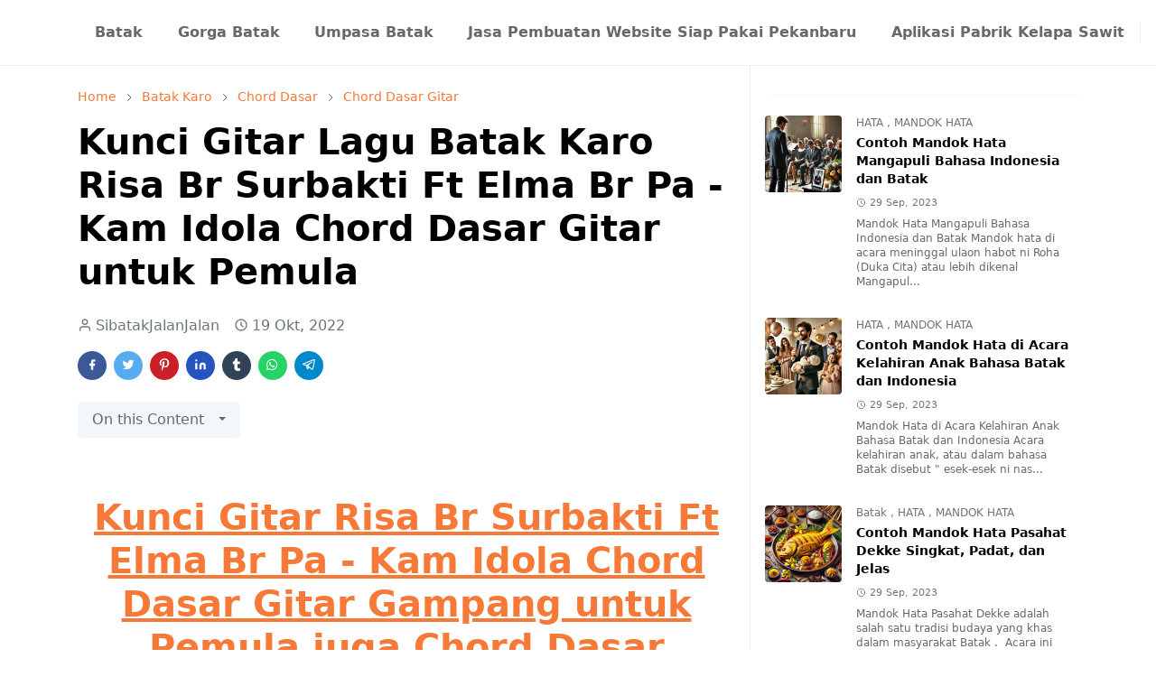

--- FILE ---
content_type: text/html; charset=UTF-8
request_url: https://www.sibatakjalanjalan.com/2022/10/kunci-gitar-risa-br-surbakti-ft-elma-br-pa-kam-idola.html
body_size: 28215
content:
<!DOCTYPE html>
<html dir='ltr' lang='id'>
<head>
<script async='async' crossorigin='anonymous' src='https://pagead2.googlesyndication.com/pagead/js/adsbygoogle.js?client=ca-pub-9955763025789024'></script>
<title>Sibatakjalanjalan - Budaya Batak, Mobil Listrik dan Travel Indonesia</title>
<meta content='Eksplorasi budaya Batak, review mobil listrik, wisata nusantara, dan ulasan produk di Sibatakjalanjalan.com! Panduan lengkap jalan-jalan dan lifestyle modern' name='description'/>
<meta content='adat batak, chord, kunci gitar, gaji, mandok hata, lirik dan chord, batak, budaya batak, musik batak, chord lagu batak, chord batak, chordtela, lagu batak' name='keywords'/>
<!-- Open Graph -->
<meta content='Sibatakjalanjalan - Budaya Batak, Mobil Listrik dan Travel Indonesia' property='og:title'/>
<meta content='Eksplorasi budaya Batak, review mobil listrik, wisata nusantara, dan ulasan produk di Sibatakjalanjalan.com! Panduan lengkap jalan-jalan dan lifestyle modern' property='og:description'/>
<meta content='https://www.sibatakjalanjalan.com/' property='og:url'/>
<meta content='https://blogger.googleusercontent.com/img/b/R29vZ2xl/AVvXsEglVAEIBGr349mSiyr_6nfOske9KCqaowPtOtxeBxXFB5ThLeC45zJ6pm3XOqKkD174EkT4PYl79Zf_oDyTWde169tQ9ZPflcPsM-ou2AI4_jpYgjSeFVeG_iSXhvqrjw/s113/IMG_20191107_185724_709.JPG=w70-rw-h70-c' property='og:image'/>
<!-- cannonical setting 241015 -->
<!-- Canonical untuk halaman artikel -->
<link href='' id='canonical-link' rel='canonical'/>
<script type='text/javascript'>
    // Mengambil URL halaman saat ini
    var currentUrl = window.location.href;
    
    // Memasukkan URL tersebut ke dalam tag canonical
    document.getElementById("canonical-link").setAttribute("href", currentUrl);
  </script>
<meta content='website' property='og:type'/>
<!-- Twitter -->
<meta content='summary_large_image' name='twitter:card'/>
<meta content='Sibatakjalanjalan - Budaya Batak, Mobil Listrik dan Travel Indonesia' name='twitter:title'/>
<meta content='Eksplorasi budaya Batak, review mobil listrik, wisata nusantara, dan ulasan produk di Sibatakjalanjalan.com! Panduan lengkap jalan-jalan dan lifestyle modern' name='twitter:description'/>
<meta content='https://blogger.googleusercontent.com/img/b/R29vZ2xl/AVvXsEheQsn8991K1cI-yTxrrUICCFJhoYBtlHu84A3UdQDhYSXd9PygT4OtedgrGDr6snVT1qdBs15sAAiTFpLOh3hny8gXmP4sgS3NqgHRPnTP7O4EdWbLBX9bmbGnXD-ifSQCJQg7nFNQCiZm/h112/logotransprantsbj.png' name='twitter:image'/>
<!-- Lainnya -->
<link href='https://www.sibatakjalanjalan.com/' rel='canonical'/>
<meta content='SibatakJalanJalan' name='author'/>
<meta content='index, follow' name='robots'/>
<script>/*<![CDATA[*/function rmurl(e,t){var r=new RegExp(/\?m=0|&m=0|\?m=1|&m=1/g);return r.test(e)&&(e=e.replace(r,""),t&&window.history.replaceState({},document.title,e)),e}const currentUrl=rmurl(location.toString(),!0);null!==localStorage&&"dark"==localStorage.getItem("theme")&&(document.querySelector("html").className="dark-mode");/*]]>*/</script>
<meta content='text/html; charset=UTF-8' http-equiv='Content-Type'/>
<meta content='width=device-width, initial-scale=1' name='viewport'/>
<!-- Primary Meta Tags -->
<link href='https://www.sibatakjalanjalan.com/2022/10/kunci-gitar-risa-br-surbakti-ft-elma-br-pa-kam-idola.html' rel='canonical'/>
<meta content='https://www.sibatakjalanjalan.com/2022/10/kunci-gitar-risa-br-surbakti-ft-elma-br-pa-kam-idola.html' property='og:url'/>
<meta content='Sibatakjalanjalan - Budaya Batak, Mobil Listrik &amp; Travel Indonesia Team' name='author'/>
<meta content='Sibatakjalanjalan - Budaya Batak, Mobil Listrik &amp; Travel Indonesia' name='application-name'/>
<meta content='general' name='rating'/>
<!-- Favicon -->
<link href='https://www.sibatakjalanjalan.com/favicon.ico' rel='icon' type='image/x-icon'/>
<!-- Theme Color -->
<meta content='#ffffff' name='theme-color'/>
<meta content='#ffffff' name='msapplication-TileColor'/>
<meta content='#ffffff' name='msapplication-navbutton-color'/>
<meta content='#ffffff' name='apple-mobile-web-app-status-bar-style'/>
<meta content='yes' name='apple-mobile-web-app-capable'/>
<!-- Title -->
<title>Kunci Gitar Lagu Batak Karo Risa Br Surbakti Ft Elma Br Pa - Kam Idola Chord Dasar Gitar untuk Pemula - Sibatakjalanjalan - Budaya Batak, Mobil Listrik &amp; Travel Indonesia</title>
<meta content='Kunci Gitar Lagu Batak Karo Risa Br Surbakti Ft Elma Br Pa - Kam Idola Chord Dasar Gitar untuk Pemula - Sibatakjalanjalan - Budaya Batak, Mobil Listrik &amp; Travel Indonesia' name='title'/>
<meta content='Kunci Gitar Lagu Batak Karo Risa Br Surbakti Ft Elma Br Pa - Kam Idola Chord Dasar Gitar untuk Pemula - Sibatakjalanjalan - Budaya Batak, Mobil Listrik &amp; Travel Indonesia' property='og:title'/>
<meta content='Kunci Gitar Lagu Batak Karo Risa Br Surbakti Ft Elma Br Pa - Kam Idola Chord Dasar Gitar untuk Pemula - Sibatakjalanjalan - Budaya Batak, Mobil Listrik &amp; Travel Indonesia' name='twitter:title'/>
<!-- Image -->
<meta content='' property='og:image'/>
<meta content='' name='twitter:image'/>
<!-- Description -->
<meta content='Kunci Gitar Risa Br Surbakti Ft Elma Br Pa - Kam Idola Chord Dasar Gitar Gampang untuk Pemula juga Chord Dasar Keyboard Mudah untuk Pemula' name='description'/>
<meta content='Kunci Gitar Risa Br Surbakti Ft Elma Br Pa - Kam Idola Chord Dasar Gitar Gampang untuk Pemula juga Chord Dasar Keyboard Mudah untuk Pemula' property='og:description'/>
<meta content='Kunci Gitar Risa Br Surbakti Ft Elma Br Pa - Kam Idola Chord Dasar Gitar Gampang untuk Pemula juga Chord Dasar Keyboard Mudah untuk Pemula' name='twitter:description'/>
<!-- Open Graph / Facebook -->
<meta content='' property='fb:app_id'/>
<meta content='' property='article:author'/>
<meta content='website' property='og:type'/>
<meta content='id' property='og:locale'/>
<meta content='Sibatakjalanjalan - Budaya Batak, Mobil Listrik &amp; Travel Indonesia' property='og:site_name'/>
<meta content='https://www.sibatakjalanjalan.com/2022/10/kunci-gitar-risa-br-surbakti-ft-elma-br-pa-kam-idola.html' property='og:url'/>
<meta content='Kunci Gitar Lagu Batak Karo Risa Br Surbakti Ft Elma Br Pa - Kam Idola Chord Dasar Gitar untuk Pemula' property='og:image:alt'/>
<!-- Twitter -->
<meta content='' name='twitter:site'/>
<meta content='' name='twitter:creator'/>
<meta content='summary_large_image' name='twitter:card'/>
<meta content='https://www.sibatakjalanjalan.com/2022/10/kunci-gitar-risa-br-surbakti-ft-elma-br-pa-kam-idola.html' name='twitter:url'/>
<meta content='Kunci Gitar Lagu Batak Karo Risa Br Surbakti Ft Elma Br Pa - Kam Idola Chord Dasar Gitar untuk Pemula' name='twitter:image:alt'/>
<!-- Feed -->
<link rel="alternate" type="application/atom+xml" title="Sibatakjalanjalan - Budaya Batak, Mobil Listrik &amp; Travel Indonesia - Atom" href="https://www.sibatakjalanjalan.com/feeds/posts/default" />
<link rel="alternate" type="application/rss+xml" title="Sibatakjalanjalan - Budaya Batak, Mobil Listrik &amp; Travel Indonesia - RSS" href="https://www.sibatakjalanjalan.com/feeds/posts/default?alt=rss" />
<link rel="service.post" type="application/atom+xml" title="Sibatakjalanjalan - Budaya Batak, Mobil Listrik &amp; Travel Indonesia - Atom" href="https://www.blogger.com/feeds/5682725929419045221/posts/default" />

<link rel="alternate" type="application/atom+xml" title="Sibatakjalanjalan - Budaya Batak, Mobil Listrik &amp; Travel Indonesia - Atom" href="https://www.sibatakjalanjalan.com/feeds/3931851620000670307/comments/default" />
<link href='https://cdn.jsdelivr.net/npm/bootstrap@5.1.0/dist/css/bootstrap.min.css' rel='stylesheet'/>
<style id='page-skin-1' type='text/css'><!--
/*
-----------------------------------------------
JetTheme Blogger Template
Name		: JetTheme Newspaper
Version		: 1.8.2
Designer	: jettheme
URL			: www.jettheme.com
-----------------------------------------------
*/
:root {
--bs-font-sans-serif: system-ui,-apple-system,Segoe UI,Helvetica Neue,Arial,Noto Sans,Liberation Sans,sans-serif,Apple Color Emoji,Segoe UI Emoji,Segoe UI Symbol,Noto Color Emoji;
--bs-body-bg: #ffffff;
--bs-body-color: #686868;
--jt-primary: #f67938;
--jt-heading-color: #000000;
--jt-heading-link: #000000;
--jt-heading-hover: #f67938;
--jt-link-color: #f67938;
--jt-link-hover: #f46013;
--jt-blockquote: #f67938;
--jt-btn-primary: #f67938;
--jt-btn-primary-hover: #f46013;
--jt-btn-light-hover: #000000;
--jt-border-light: #efefef;
--jt-bg-light: #f3f7f9;
--jt-archive-bg: #ffffff;
--jt-nav-color: #686868;
--jt-nav-hover: #f67938;
--jt-nav-selected: #f67938;
--jt-dropdown-bg: #ffffff;
--jt-dropdown-color: #686868;
--jt-dropdown-hover: #f67938;
--jt-dropdown-selected: #f67938;
--jt-header-bg: #ffffff;
--jt-header-color: #686868;
--jt-header-border: #efefef;
--jt-footer-bg: #212529;
--jt-footer-color: #9fa6ad;
--jt-footer-link: #9fa6ad;
--jt-footer-border: #323539;
--jt-socket-bg: #09080c;
--jt-socket-color: #9fa6ad;
--jt-popup-bg: rgba(255, 255, 255, 0.7);
}
.dark-mode {
--bs-body-bg: hsl(210, 11%, 15%);
--bs-body-color: hsl(210, 11%, 80%);
--jt-heading-color: hsl(210, 11%, 80%);
--jt-heading-link: hsl(210, 11%, 80%);
--jt-btn-light-hover: hsl(210, 11%, 85%);
--jt-border-light: hsl(210, 11%, 20%);
--jt-bg-light: hsl(210, 11%, 20%);
--jt-archive-bg: hsl(210, 11%, 17%);
--jt-nav-color: hsl(210, 11%, 70%);
--jt-dropdown-bg: hsl(210, 11%, 18%);
--jt-dropdown-color: hsl(210, 11%, 70%);
--jt-header-bg: hsl(210, 11%, 15%);
--jt-header-color: hsl(210, 11%, 80%);
--jt-header-border: hsl(210, 11%, 20%);
--jt-footer-bg: hsl(210, 11%, 15%);
--jt-footer-color: hsl(210, 11%, 80%);
--jt-footer-border: hsl(210, 11%, 20%);
--jt-socket-bg: hsl(210, 11%, 10%);
--jt-socket-color: hsl(210, 11%, 80%);
--jt-popup-bg: hsla(210, 11%, 20%, 0.3);
}
body {
font: normal normal 16px system-ui,-apple-system,Segoe UI,Helvetica Neue,Arial,Noto Sans,Liberation Sans,sans-serif,Apple Color Emoji,Segoe UI Emoji,Segoe UI Symbol,Noto Color Emoji;
color: var(--bs-body-color);
background-color: var(--bs-body-bg);
line-height: 1.5;
-webkit-font-smoothing: antialiased;
-moz-osx-font-smoothing: grayscale;
text-rendering: optimizeLegibility;
}
.h1,.h2,.h3,.h4,.h5,.h6,
h1,h2,h3,h4,h5,h6 {
font: normal bold 40px var(--bs-font-sans-serif);
line-height: 1.2;
}
a {
transition-property: background-color, border-color, color, fill, stroke;
transition-timing-function: cubic-bezier(0.4, 0, 0.2, 1);
transition-duration: .3s;
color: var(--jt-link-color);
}
a:hover {
color: var(--jt-link-hover);
}
.fs-7 {
font-size: 0.875rem;
line-height: 1.25rem;
}
.fs-8 {
font-size: 0.75rem;
line-height: 1rem;
}
.fs-9 {
font-size: 0.7rem;
line-height: 1rem;
}
.btn{
box-shadow: none !important
}
.btn-sm {
min-width: 32px;
min-height: 32px;
}
img,
svg,
iframe {
max-width:100%
}
img {
height:auto;
object-fit:cover;
}
label {
cursor: pointer;
}
.visually-hidden {
position: unset !important;
}
.form-control:focus {
box-shadow: none;
border-color: var(--jt-primary);
}
.form-control::placeholder {
opacity: .5;
}
.dropdown-toggle::after {
border-width: 0.25em 0.25em 0;
}
.dropdown-menu {
margin: 0;
padding: 0;
}
.ratio:before{
content: none;
}
.ratio-1x1 {
padding-bottom: 100%;
}
.ratio-4x3 {
padding-bottom: 75%;
}
.ratio-16x9 {
padding-bottom: 56.25%;
}
.ratio-21x9 {
padding-bottom: 43%;
}
.object-cover {
object-fit: cover;
}
.jt-text-primary,
.hover-text-primary:hover,
input:checked ~ .check-text-primary {
color: var(--jt-primary)!important
}
.jt-btn-primary,
.jt-btn-outline-primary:hover {
color: #fff;
background-color: var(--jt-btn-primary);
border-color: var(--jt-btn-primary);
}
.jt-btn-light {
color: var(--bs-body-color);
background-color: var(--jt-bg-light);
border-color: var(--jt-bg-light);
}
.jt-btn-light:hover {
color: var(--jt-btn-light-hover);
}
.jt-btn-primary:hover,
.hover-btn-primary:hover,
input:checked + .jt-btn-outline-primary {
color: #fff !important;
background-color: var(--jt-btn-primary-hover)!important;
border-color: var(--jt-btn-primary-hover)!important
}
.jt-btn-outline-primary {
color: var(--jt-btn-primary);
border-color: var(--jt-btn-primary);
}
.jt-bg-primary {
background-color: var(--jt-primary)
}
.jt-bg-light {
background-color: var(--jt-bg-light)
}
.bg-archive {
background-color: var(--jt-archive-bg)
}
.jt-border-light {
border-color: var(--jt-border-light)!important;
}
input:checked ~ .d-block-check {
display: block !important;
}
input:checked ~ .d-none-check {
display: none !important;
}
.dropdown-menu,
.accordion-item,
.accordion-header {
background-color: var(--bs-body-bg);
color: var(--bs-body-color);
border-color: var(--jt-border-light);
}
.lazyload {
transition-property: opacity;
transition-timing-function: cubic-bezier(0.4, 0, 0.2, 1);
transition-duration: .3s;
opacity: 0;
}
.lazyload.loaded {
opacity: 1;
}
.cursor-default {
cursor: default !important;
}
.drag-scroll {
cursor: grab;
}
.drag-scroll.row > * {
max-width : 80%;
}
.drag-scroll.row-cols-2 > * {
max-width : 45%;
}
.carousel-control-next,
.carousel-control-prev {
height: 40px;
top: unset;
left: unset;
width: 40px;
right: 0;
bottom: 10px;
}
.carousel-control-prev {
right: 40px;
}
.carousel-control-next-icon,
.carousel-control-prev-icon {
height: 1.3em;
width: 1.3em;
}
/* JetTheme Style */
pre {
background-color: var(--jt-bg-light);
margin-bottom: 1rem;
padding: 1rem;
font-size: 0.75rem;
}
blockquote {
border-left:  5px solid var(--jt-blockquote);
color: inherit;
font-size: 1.125rem;
margin-bottom: 1.5rem;
margin-top: 1.5rem;
padding-left: 1rem;
}
.header-animate.header-hidden {
transform: translateY(-100%);
box-shadow: none !important;
}
#header {
background-color: var(--jt-header-bg);
color: var(--jt-header-color);
transition-property: transform;
transition-timing-function: cubic-bezier(0.4, 0, 0.2, 1);
transition-duration: .3s;
min-height: 50px;
border-bottom: 1px solid var(--jt-header-border);
z-index: 9999;
}
.header-social {
border-right: 1px solid var(--jt-header-border);
}
.jt-icon {
display: inline-block;
height: 1em;
vertical-align: -0.15em;
width: 1em;
fill:none;
stroke:currentColor;
stroke-linecap:round;
stroke-linejoin:round;
stroke-width:2;
}
.jt-icon-center {
font-family: sans-serif;
}
#dark-toggler,
#search-toggler,
#navbar-toggler {
line-height: 1;
}
#dark-toggler .icon-mode:before {
content: url("data:image/svg+xml;utf8,%3Csvg xmlns='http://www.w3.org/2000/svg' width='1.1em' height='1.1em' viewBox='0 0 24 24' fill='none' stroke='%23686868' stroke-width='1.5' stroke-linecap='round' stroke-linejoin='round'%3E%3Cpath d='M21 12.79A9 9 0 1 1 11.21 3 7 7 0 0 0 21 12.79z'%3E%3C/path%3E%3C/svg%3E");
}
.dark-mode #dark-toggler .icon-mode:before {
content: url("data:image/svg+xml;utf8,%3Csvg width='1.1em' height='1.1em' fill='white' stroke='white' viewBox='0 0 24 24' xmlns='http://www.w3.org/2000/svg'%3E%3Cpath stroke-linecap='round' stroke-linejoin='round' stroke-width='2' d='M12 3v1m0 16v1m9-9h-1M4 12H3m15.364 6.364l-.707-.707M6.343 6.343l-.707-.707m12.728 0l-.707.707M6.343 17.657l-.707.707M16 12a4 4 0 11-8 0 4 4 0 018 0z'%3E%3C/path%3E%3C/svg%3E");
}
#footer {
background-color: var(--jt-footer-bg);
color: var(--jt-footer-color);
border-top: 1px solid var(--jt-footer-border);
}
#socket {
background-color: var(--jt-socket-bg);
color: var(--jt-socket-color);
}
#navbar {
z-index: 9999;
}
#navbar .menu-item {
position: relative;
}
#navbar .nav-link {
min-height: 40px;
}
#navbar .dropdown-toggle {
cursor: pointer;
align-items: center;
display: flex;
}
#navbar.d-block,
#navbar .dropdown-menu,
#navbar .nav-link,
#navbar .dropdown-toggle {
-webkit-transition: .3s;
-ms-transition: .3s;
-o-transition: .3s;
transition: .3s;
}
#navbar .navbar-nav > .menu-item > .nav-link {
font: normal bold 16px var(--bs-font-sans-serif);
line-height: 1.5;
color: var(--jt-nav-color);
}
#navbar .navbar-nav > .menu-item:hover > .nav-link,
#navbar .navbar-nav > .menu-item:hover > .dropdown-toggle {
color: var(--jt-nav-hover);
}
#navbar .navbar-nav > .menu-item > .nav-link.active,
#navbar .navbar-nav > .menu-item > .active ~ .dropdown-toggle {
color: var(--jt-nav-selected);
}
.logo-wrap {
width: 200px;
}
#search-header .dropdown-menu {
background-color:var(--jt-dropdown-bg);
color: var(--jt-dropdown-color);
border-color: var(--jt-header-border);
min-width: 300px;
right:0;
top:100%
}
.blog-admin {
display: none;
}
#pagination li + li {
margin-left: 5px;
}
.no-items {
display: none;
}
.feature-image,
.separator,
.tr-caption-container {
margin-bottom: 1rem;
}
.tr-caption-container {
width: 100%;
}
.separator a,
.tr-caption-container a {
margin: 0 !important;
padding: 0 !important;
}
.tr-caption {
font-size: 12px;
font-style: italic;
}
.widget:last-child,
#special-categories .widget {
margin-bottom: 0 !important;
}
#post-body .widget {
margin-top: 1.5rem;
}
.item-title {
color: var(--jt-heading-link);
}
.item-title:hover {
color: var(--jt-heading-hover);
}
#comment-editor{
width:100%
}
#primary .widget-title {
font-weight: 300;
text-transform: uppercase;
}
#footer .widget-title {
text-transform: uppercase;
}
#footer .widget-title,
#sidebar .widget-title {
font-size: 13px !important;
}
#primary .widget-title > span {
background-color: var(--bs-body-bg);
padding-right: 5px;
position: relative;
}
#main .widget-title:before,
#sidebar .widget-title:before {
background-color:  var(--jt-bg-light);
content: "";
height: 1px;
display: block;
position: absolute;
top: 50%;
transform: translateY(-50%);
width: 100%;
}
#main .widget-title:before {
border-right: 30px solid var(--jt-primary);
height: 5px;
}
.send-success:not(.loading) .contact-form-msg,
.send-error:not(.loading) .contact-form-msg {
display:block !important;
}
.send-success .contact-form-msg{
border-color: rgba(25,135,84,.3) !important;
}
.send-error .contact-form-msg{
border-color: rgba(255,193,7,.3) !important;
}
.send-success .contact-form-msg:before{
content: attr(data-success);
}
.send-error .contact-form-msg:before{
content: attr(data-error);
}
hr.example-ads:before {
content: "Advertisement here";
}
hr.example-ads {
background-color: var(--jt-bg-light);
border-radius: 0.25rem;
font-size: 0.875rem;
height: auto;
margin: 0;
opacity: 1;
padding: 1.5rem 0;
text-align: center;
}
body > .google-auto-placed {
margin: 0 auto 1.5rem;
max-width: 1108px;
}
.google-auto-placed > ins {
margin: 0 !important;
}
#pop-bottom {
background-color: var(--jt-popup-bg);
animation: 5s cubic-bezier(0.600, 0.040, 0.980, 0.335) fadeIn;
}
@keyframes fadeIn {
0% {opacity:0;pointer-events:none;transform:translateY(75%)}
75% {opacity:0;pointer-events:unset}
100% {opacity:1;transform:translateY(0)}
}
/* TYPOGRAPY */
.h1,h1{font-size:calc(1.375rem + 1.5vw)}
.h2,h2{font-size:calc(1.325rem + .9vw)}
.h3,h3{font-size:calc(1.3rem + .6vw)}
.h4,h4{font-size:calc(1.275rem + .3vw)}
.h5,h5{font-size:18px}
.h6,h6{font-size:16px}
.entry-title {
color: var(--jt-heading-color);
}
.entry-text h1,
.entry-text h2,
.entry-text h3,
.entry-text h4,
.entry-text h5,
.entry-text h6 {
color: var(--jt-heading-color);
padding-top: 1em;
margin-bottom: 1rem;
}
.entry-text li {
margin-bottom: 0.5rem;
}
/* Responsive Style */
@media (min-width: 576px) {
.drag-scroll.row-cols-sm-2 > * {
max-width : 40%;
}
.drag-scroll.flex-lg-wrap {
cursor: default;
}
.drag-scroll.flex-sm-wrap > * {
max-width : none;
}
.ratio-sm-4x3 {
padding-bottom: 75%;
}
.ratio-sm-16x9 {
padding-bottom: 56.25%;
}
.border-sm-end {
border-right-width: 1px !important;
border-right-style: solid;
}
#post-pager .next-page {
border-left: 1px solid;
}
}
@media (min-width: 768px) {
.drag-scroll.row-cols-md-3 > * {
max-width: 30%;
}
.drag-scroll.flex-lg-wrap {
cursor: default;
}
.drag-scroll.flex-md-wrap > * {
max-width : none;
}
.position-md-relative {
position: relative;
}
.border-md-end {
border-right-width: 1px !important;
border-right-style: solid;
}
}
@media (min-width: 992px) {
.drag-scroll.row-cols-lg-4 > * {
max-width: 23%;
}
.drag-scroll.flex-lg-wrap {
cursor: default;
}
.drag-scroll.flex-lg-wrap > * {
max-width: none;
}
.border-lg-end {
border-right-width: 1px !important;
border-right-style: solid;
}
#navbar .navbar-nav > .menu-item {
display: flex;
}
#navbar .dropdown-menu {
background-color:var(--jt-dropdown-bg);
border-color: var(--jt-header-border);
margin-top: -10px;
display: block;
opacity: 0;
visibility: hidden;
pointer-events: none;
box-shadow: 5px 10px 10px -5px rgba(0, 0, 0, 0.14);
top:100%;
min-width: 150px;
}
#navbar .dropdown-menu .nav-link {
padding-right: 20px;
font-size: 15px;
color: var(--jt-dropdown-color);
}
#navbar .dropdown-menu .dropdown-toggle {
position: absolute;
right: 10px;
top: 20px;
}
#navbar .dropdown-menu .dropdown-menu {
left: 100%;
top: -1px;
}
#navbar .dropdown-menu .menu-item:hover > .nav-link,
#navbar .dropdown-menu .menu-item:hover > .dropdown-toggle {
color:  var(--jt-dropdown-hover);
}
#navbar .dropdown-menu .menu-item > .nav-link.active,
#navbar .dropdown-menu .menu-item > .active ~ .dropdown-toggle {
color:  var(--jt-dropdown-selected);
}
#navbar .menu-item:hover > .dropdown-menu {
opacity: 1;
visibility: visible;
pointer-events: unset;
margin: 0;
}
#navbar .navbar-nav > .menu-item > .nav-link {
padding: 1.5rem 1.2rem;
white-space:nowrap;
}
#navbar .navbar-nav > .menu-item > .dropdown-toggle {
bottom: 0;
pointer-events: none;
position: absolute;
right: 5px;
top: 3px;
}
#sidebar {
border-left: 1px solid;
}
#footer-widget .widget {
margin-bottom: 0 !important;
}
}
@media (min-width: 1200px){
.h1,h1{font-size:40px}
.h2,h2{font-size:26px}
.h3,h3{font-size:22px}
.h4,h4{font-size:20px}
}
@media (max-width: 991.98px) {
.drag-scroll {
overflow-x: auto !important;
}
input:checked ~ .dropdown-menu {
display: block;
}
input:checked + .dropdown-toggle {
color: var(--jt-dropdown-selected);
}
.logo-wrap {
width: 150px;
}
#search-header .dropdown-menu{
width: 100%;
}
#navbar {
background-color: var(--jt-header-bg);
padding-top: 70px;
padding-bottom: 30px;
position: fixed;
left: 0;
right: 0;
top: 0;
bottom: 0;
width: auto;
}
#navbar.d-block {
opacity: 0;
transform: translateX(-20%);
}
#navbar.show {
transform: translateX(0);
opacity: 1;
}
#navbar .navbar-nav {
max-height: 100%;
overflow-y: auto;
}
#navbar-toggle:checked ~ #header-main #navbar {
display:block;
}
#navbar .nav-link {
border-bottom: 1px solid var(--jt-header-border);
font-size: 16px !important;
color: var(--jt-dropdown-color);
}
#navbar .menu-item:hover > .nav-link {
color: var(--jt-dropdown-hover);
}
#navbar .active > .nav-link {
color: var(--jt-dropdown-selected);
}
#navbar .dropdown-toggle {
border-left: 1px solid var(--jt-header-border);
height: 2.5rem;
padding: 0 1rem;
position: absolute;
right: 0;
top: 0;
}
#navbar .dropdown-menu {
background-color: var(--jt-dropdown-bg);
border: none;
padding-left: 10px;
}
#sidebar {
border-top: 1px solid;
}
}
@media (max-width: 575.98px) {
.feature-posts .item-thumbnail {
margin-bottom: -150px;
}
.feature-posts .item-thumbnail a {
border-radius: 0 !important;
box-shadow: none !important;
padding-bottom: 75%;
}
.feature-posts .item-content {
background-color: var(--bs-body-bg);
border: 5px solid;
border-radius: 0.25rem;
}
#post-pager .prev-page + .next-page {
border-top: 1px solid;
}
.full-width,
.px-3 .google-auto-placed {
margin-left: -1rem;
margin-right: -1rem;
width: auto !important;
}
#footer-widget .widget {
padding-left: 3rem;
padding-right: 3rem;
text-align: center;
}
}
/*Your custom CSS is here*/
<!-- for affiliate tokopedia and shopee e-commerce -->
.buttonAffiliateToped {
display: inline-block;
position: relative;
padding: 10px 25px;
background-color: #4CC713;
color: white;
font-family: sans-serif;
text-decoration: none;
font-size: 0.9em;
text-align: center;
text-indent: 0px;
border-radius: 27px
}
.buttonAffiliateTpd {
display: inline-block;
position: relative;
padding: 10px 25px;
background-color: #4CC713;
color: white;
font-family: sans-serif;
text-decoration: none;
font-size: 0.9em;
text-align: center;
text-indent: 0px;
border-radius: 27px
}
.buttonAffiliateShopee {
display: inline-block;
position: relative;
padding: 10px 25px;
background-color: #ee4d2d;
color: white;
font-family: sans-serif;
text-decoration: none;
font-size: 0.9em;
text-align: center;
text-indent: 0px;
border-radius: 27px
}
.buttonAffiliateTpd:hover {
background-color: #abdbe3;
color: #32CD32;
font-weight: bold;
}
.buttonAffiliateShopee:hover {
background-color: #e8edd6;
color: #C04000;
font-weight: bold;
}
<!-- afffiliate end -->

--></style>
<script src="//ajax.googleapis.com/ajax/libs/jquery/1.5/jquery.min.js" type="text/javascript"></script>
<!-- google ads -->
<!-- Google tag (gtag.js) -->
<script async='async' src='https://www.googletagmanager.com/gtag/js?id=AW-489281143'></script>
<script>
  window.dataLayer = window.dataLayer || [];
  function gtag(){dataLayer.push(arguments);}
  gtag('js', new Date());

  gtag('config', 'AW-489281143');
</script>
<script type='application/ld+json'>
{
  "@context": "https://schema.org",
  "@type": "BreadcrumbList",
  "itemListElement": [{
    "@type": "ListItem",
    "position": 1,
    "name": "Home",
    "item": "https://www.sibatakjalanjalan.com"
  },{
    "@type": "ListItem",
    "position": 2,
    "name": "Kunci Gitar Lagu Batak Karo Risa Br Surbakti Ft Elma Br Pa - Kam Idola Chord Dasar Gitar untuk Pemula",
    "item": "https://www.sibatakjalanjalan.com/2022/10/kunci-gitar-risa-br-surbakti-ft-elma-br-pa-kam-idola.html"
  }]
}
</script>
<script type='application/ld+json'>
{
  "@context": "https://schema.org",
  "@type": "Article",
  "headline": "Kunci Gitar Lagu Batak Karo Risa Br Surbakti Ft Elma Br Pa - Kam Idola Chord Dasar Gitar untuk Pemula",
  "image": "<!--Can't find substitution for tag [blog.postImageUrl]-->",
  "author": {
    "@type": "Person",
    "name": "Sibatakjalanjalan"
  },
  "publisher": {
    "@type": "Organization",
    "name": "Sibatakjalanjalan",
    "logo": {
      "@type": "ImageObject",
      "url": "https://www.sibatakjalanjalan.com"
    }
  },
  "datePublished": "<!--Can't find substitution for tag [blog.post.date.iso8601]-->"
}
</script>
<script type='application/ld+json'>
      {
      "@context": "http://schema.org",
      "@graph": 
      [
      {
      "@type": "Webpage",
      "url": "https://www.sibatakjalanjalan.com/",
      "name": "SibatakJalanJalan ",
      "headline":"SibatakJalanJalan ",
      "description": "Eksplorasi budaya, berita, lagu, dan ulasan produk di Sibatakjalanjalan.com! Nikmati dunia penuh warna bersama kami",
      "mainEntityOfPage": {
      "@type": "WebPage",
      "@id": "https://www.sibatakjalanjalan.com/"
      },
      "publisher": {
      "@type": "Organization",
      "name": "SibatakJalanJalan ",
      "url": "https://www.sibatakjalanjalan.com/",
      "logo": {
      "url": "https://blogger.googleusercontent.com/img/b/R29vZ2xl/AVvXsEheQsn8991K1cI-yTxrrUICCFJhoYBtlHu84A3UdQDhYSXd9PygT4OtedgrGDr6snVT1qdBs15sAAiTFpLOh3hny8gXmP4sgS3NqgHRPnTP7O4EdWbLBX9bmbGnXD-ifSQCJQg7nFNQCiZm/h112/logotransprantsbj.png",
      "width": 600,
      "height": 60,
      "@type": "ImageObject"
      }
      },
      "image": {
      "@type": "ImageObject",
      "url": "https://blogger.googleusercontent.com/img/b/R29vZ2xl/AVvXsEheQsn8991K1cI-yTxrrUICCFJhoYBtlHu84A3UdQDhYSXd9PygT4OtedgrGDr6snVT1qdBs15sAAiTFpLOh3hny8gXmP4sgS3NqgHRPnTP7O4EdWbLBX9bmbGnXD-ifSQCJQg7nFNQCiZm/h112/logotransprantsbj.png",
      "width": 1280,
      "height": 720
      }
      },
      {
      "@type": "WebSite",
      "url": "https://www.sibatakjalanjalan.com/",
      "potentialAction": {
      "@type": "SearchAction",
      "target": "https://www.sibatakjalanjalan.com/search?q={q}",
      "query-input": "required name=q"
      }
      }
      ]
      }
    </script>
<meta content='' property='og:image'/>
<meta content='Sibatakjalanjalan - Budaya Batak, Mobil Listrik &amp; Travel Indonesia' property='og:title'/>
<meta content='Kunci Gitar Lagu Batak Karo Risa Br Surbakti Ft Elma Br Pa - Kam Idola Chord Dasar Gitar untuk Pemula' property='og:description'/>
<!-- Your Style and Script before </head> is here -->
<link href='https://sibatakjalanjalan.com' hreflang='x-default' rel='alternate'/>
<link href='https://sibatakjalanjalan.com' hreflang='id-af' rel='alternate'/>
<link href='https://sibatakjalanjalan.com' hreflang='id-al' rel='alternate'/>
<link href='https://sibatakjalanjalan.com' hreflang='id-dz' rel='alternate'/>
<link href='https://sibatakjalanjalan.com' hreflang='id-iq' rel='alternate'/>
<link href='https://sibatakjalanjalan.com' hreflang='id-ir' rel='alternate'/>
<link href='https://sibatakjalanjalan.com' hreflang='id-id' rel='alternate'/>
<link href='https://sibatakjalanjalan.com' hreflang='id-in' rel='alternate'/>
<link href='https://sibatakjalanjalan.com' hreflang='id-hu' rel='alternate'/>
<link href='https://sibatakjalanjalan.com' hreflang='id-hk' rel='alternate'/>
<link href='https://sibatakjalanjalan.com' hreflang='id-hn' rel='alternate'/>
<link href='https://sibatakjalanjalan.com' hreflang='id-gl' rel='alternate'/>
<link href='https://sibatakjalanjalan.com' hreflang='id-gh' rel='alternate'/>
<link href='https://sibatakjalanjalan.com' hreflang='id-de' rel='alternate'/>
<link href='https://sibatakjalanjalan.com' hreflang='id-ge' rel='alternate'/>
<link href='https://sibatakjalanjalan.com' hreflang='id-gm' rel='alternate'/>
<link href='https://sibatakjalanjalan.com' hreflang='id-fr' rel='alternate'/>
<link href='https://sibatakjalanjalan.com' hreflang='id-fi' rel='alternate'/>
<link href='https://sibatakjalanjalan.com' hreflang='id-eg' rel='alternate'/>
<link href='https://sibatakjalanjalan.com' hreflang='id-dk' rel='alternate'/>
<link href='https://sibatakjalanjalan.com' hreflang='id-hr' rel='alternate'/>
<link href='https://sibatakjalanjalan.com' hreflang='id-cz' rel='alternate'/>
<link href='https://sibatakjalanjalan.com' hreflang='id-cn' rel='alternate'/>
<link href='https://sibatakjalanjalan.com' hreflang='id-cl' rel='alternate'/>
<link href='https://sibatakjalanjalan.com' hreflang='id-cf' rel='alternate'/>
<link href='https://sibatakjalanjalan.com' hreflang='id-ca' rel='alternate'/>
<link href='https://sibatakjalanjalan.com' hreflang='id-kh' rel='alternate'/>
<link href='https://sibatakjalanjalan.com' hreflang='id-bg' rel='alternate'/>
<link href='https://sibatakjalanjalan.com' hreflang='id-bn' rel='alternate'/>
<link href='https://sibatakjalanjalan.com' hreflang='id-br' rel='alternate'/>
<link href='https://sibatakjalanjalan.com' hreflang='id-bo' rel='alternate'/>
<link href='https://sibatakjalanjalan.com' hreflang='id-be' rel='alternate'/>
<link href='https://sibatakjalanjalan.com' hreflang='id-by' rel='alternate'/>
<link href='https://sibatakjalanjalan.com' hreflang='id-bd' rel='alternate'/>
<link href='https://sibatakjalanjalan.com' hreflang='id-bh' rel='alternate'/>
<link href='https://sibatakjalanjalan.com' hreflang='id-at' rel='alternate'/>
<link href='https://sibatakjalanjalan.com' hreflang='id-au' rel='alternate'/>
<link href='https://sibatakjalanjalan.com' hreflang='id-ar' rel='alternate'/>
<link href='https://sibatakjalanjalan.com' hreflang='id-as' rel='alternate'/>
<link href='https://sibatakjalanjalan.com' hreflang='id-il' rel='alternate'/>
<link href='https://sibatakjalanjalan.com' hreflang='id-jp' rel='alternate'/>
<link href='https://sibatakjalanjalan.com' hreflang='id-jm' rel='alternate'/>
<link href='https://sibatakjalanjalan.com' hreflang='id-kz' rel='alternate'/>
<link href='https://sibatakjalanjalan.com' hreflang='id-kr' rel='alternate'/>
<link href='https://sibatakjalanjalan.com' hreflang='id-my' rel='alternate'/>
<link href='https://sibatakjalanjalan.com' hreflang='id-mv' rel='alternate'/>
<link href='https://sibatakjalanjalan.com' hreflang='id-mx' rel='alternate'/>
<link href='https://sibatakjalanjalan.com' hreflang='id-md' rel='alternate'/>
<link href='https://sibatakjalanjalan.com' hreflang='id-mc' rel='alternate'/>
<link href='https://sibatakjalanjalan.com' hreflang='id-mm' rel='alternate'/>
<link href='https://sibatakjalanjalan.com' hreflang='id-np' rel='alternate'/>
<link href='https://sibatakjalanjalan.com' hreflang='id-nl' rel='alternate'/>
<link href='https://sibatakjalanjalan.com' hreflang='id-nz' rel='alternate'/>
<link href='https://sibatakjalanjalan.com' hreflang='id-ng' rel='alternate'/>
<link href='https://sibatakjalanjalan.com' hreflang='id-no' rel='alternate'/>
<link href='https://sibatakjalanjalan.com' hreflang='id-pk' rel='alternate'/>
<link href='https://sibatakjalanjalan.com' hreflang='id-ps' rel='alternate'/>
<link href='https://sibatakjalanjalan.com' hreflang='id-pa' rel='alternate'/>
<link href='https://sibatakjalanjalan.com' hreflang='id-pg' rel='alternate'/>
<link href='https://sibatakjalanjalan.com' hreflang='id-py' rel='alternate'/>
<link href='https://sibatakjalanjalan.com' hreflang='id-ph' rel='alternate'/>
<link href='https://sibatakjalanjalan.com' hreflang='id-pt' rel='alternate'/>
<link href='https://sibatakjalanjalan.com' hreflang='id-qa' rel='alternate'/>
<link href='https://sibatakjalanjalan.com' hreflang='id-ru' rel='alternate'/>
<link href='https://sibatakjalanjalan.com' hreflang='id-sa' rel='alternate'/>
<link href='https://sibatakjalanjalan.com' hreflang='id-sg' rel='alternate'/>
<link href='https://sibatakjalanjalan.com' hreflang='id-es' rel='alternate'/>
<link href='https://sibatakjalanjalan.com' hreflang='id-lk' rel='alternate'/>
<link href='https://sibatakjalanjalan.com' hreflang='id-ch' rel='alternate'/>
<link href='https://sibatakjalanjalan.com' hreflang='id-tw' rel='alternate'/>
<link href='https://sibatakjalanjalan.com' hreflang='id-th' rel='alternate'/>
<link href='https://sibatakjalanjalan.com' hreflang='id-tl' rel='alternate'/>
<link href='https://sibatakjalanjalan.com' hreflang='id-ae' rel='alternate'/>
<link href='https://sibatakjalanjalan.com' hreflang='id-gb' rel='alternate'/>
<link href='https://sibatakjalanjalan.com' hreflang='id-us' rel='alternate'/>
<link href='https://sibatakjalanjalan.com' hreflang='id-uz' rel='alternate'/>
<link href='https://sibatakjalanjalan.com' hreflang='id-vn' rel='alternate'/>
</head><body><textarea disabled readonly id="element-h" style="display:none"><style>/*<link href='https://www.blogger.com/dyn-css/authorization.css?targetBlogID=5682725929419045221&amp;zx=8e3381ce-005b-4ac1-972e-095e59a4e2e3' media='none' onload='if(media!=&#39;all&#39;)media=&#39;all&#39;' rel='stylesheet'/><noscript><link href='https://www.blogger.com/dyn-css/authorization.css?targetBlogID=5682725929419045221&amp;zx=8e3381ce-005b-4ac1-972e-095e59a4e2e3' rel='stylesheet'/></noscript>
<meta name='google-adsense-platform-account' content='ca-host-pub-1556223355139109'/>
<meta name='google-adsense-platform-domain' content='blogspot.com'/>

<!-- data-ad-client=ca-pub-9955763025789024 -->

</head><body>*/</style></textarea>
<header class='header-animate sticky-top navbar py-0 navbar-expand-lg' content='itemid' id='header' itemid='#header' itemscope='itemscope' itemtype='https://schema.org/WPHeader'>
<input class='d-none' id='navbar-toggle' type='checkbox'/>
<div class='container position-relative px-3 flex-nowrap section' id='header-main'><div class='widget HTML logo-wrap position-relative' data-version='2' id='HTML50'>
<a class='d-block navbar-brand me-0' href='https://www.sibatakjalanjalan.com/'>
<img alt='Sibatakjalanjalan - Budaya Batak, Mobil Listrik &amp; Travel Indonesia' height='55' loading='lazy' src='https://blogger.googleusercontent.com/img/b/R29vZ2xl/AVvXsEheQsn8991K1cI-yTxrrUICCFJhoYBtlHu84A3UdQDhYSXd9PygT4OtedgrGDr6snVT1qdBs15sAAiTFpLOh3hny8gXmP4sgS3NqgHRPnTP7O4EdWbLBX9bmbGnXD-ifSQCJQg7nFNQCiZm/h112/logotransprantsbj.png' width='175'/>
</a>
</div><div class='widget LinkList d-flex align-self-stretch align-items-center order-lg-1 ms-auto' data-version='2' id='LinkList50'>
<div class='header-social d-flex pe-1'><a aria-label='facebook' class='px-2 text-reset jt-icon-center i-facebook' href='https://www.facebook.com/sibatakjalanjalan/' rel='noopener' target='_blank'><svg aria-hidden='true' class='jt-icon'><use xlink:href='#i-facebook'></use></svg></a><a aria-label='instagram' class='px-2 text-reset jt-icon-center i-instagram' href='https://www.instagram.com/sibatakjalanjalan/' rel='noopener' target='_blank'><svg aria-hidden='true' class='jt-icon'><use xlink:href='#i-instagram'></use></svg></a></div>
<div class='d-flex align-self-stretch align-items-center position-md-relative' id='search-header'>
<input class='d-none' id='search-toggle' type='checkbox'/>
<label aria-label='Toggle search' class='p-2 check-text-primary hover-text-primary jt-icon-center' for='search-toggle' id='search-toggler'><svg aria-hidden='true' class='fs-5 jt-icon'><use xlink:href='#i-search'></use></svg></label>
<div class='dropdown-menu p-1 shadow-sm d-block-check'>
<form action='https://www.sibatakjalanjalan.com/search' class='input-group' method='GET' target='_top'>
<input class='form-control fs-7 border-0 rounded-0 bg-transparent text-reset' id='search-input' name='q' placeholder='Enter your search' required='required' type='text' value=''/>
<input name='max-results' type='hidden' value='10'/>
<button class='btn btn-sm fw-bold py-2 px-4 rounded-pill border-0 jt-btn-primary m-0' type='submit'>Search</button>
</form>
</div>
</div>
<div class='d-flex align-self-stretch align-items-center d-lg-none'>
<label aria-label='Toggle navigation' class='p-1 jt-icon-center hover-text-primary' for='navbar-toggle' id='navbar-toggler'><svg aria-hidden='true' class='fs-3 jt-icon'><use xlink:href='#i-menu'></use></svg></label>
</div>
</div><div class='widget LinkList collapse navbar-collapse' data-version='2' id='navbar'>
<label class='d-flex position-absolute fs-1 d-lg-none mt-4 me-4 top-0 end-0' for='navbar-toggle'><svg aria-hidden='true' class='jt-icon'><use xlink:href='#i-close'></use></svg></label>
<ul class='navbar-nav px-4 p-lg-0 container' itemscope='itemscope' itemtype='http://schema.org/SiteNavigationElement' role='menu'>
<li class="menu-item"><a class='nav-link' href='https://www.sibatakjalanjalan.com/search?q=Batak&max-results=10' itemprop='url' role='menuitem'>
<span itemprop='name'>Batak</span></a>
</li><li class="menu-item"><a class='nav-link' href='https://www.sibatakjalanjalan.com/2019/11/semua-hal-tentang-gorga-batak-toba-dan-11-filosof-makna-arti.html' itemprop='url' role='menuitem'>
<span itemprop='name'>Gorga Batak</span></a>
</li><li class="menu-item"><a class='nav-link' href='https://www.sibatakjalanjalan.com/2021/08/ragam-umpasa-batak-berisi-poda-motivasi-kerja-dan-hidup-umpasa-batak-lucu.html' itemprop='url' role='menuitem'>
<span itemprop='name'>Umpasa Batak</span></a>
</li><li class="menu-item"><a class='nav-link' href='https://matiuscelciussinaga-portofolio.web.app/website-umkm/' itemprop='url' role='menuitem'>
<span itemprop='name'>Jasa Pembuatan Website Siap Pakai Pekanbaru</span></a>
</li><li class="menu-item"><a class='nav-link' href='https://sawitku.com/' itemprop='url' role='menuitem'>
<span itemprop='name'>Aplikasi Pabrik Kelapa Sawit</span></a></li></ul>
</div></div>
</header>
<div class='position-relative border-bottom jt-border-light no-items section' id='extra-menu'>
</div>
<!--Main Content-->
<div id='primary'>
<div class='container px-0'>
<div class='d-lg-flex' id='main-content'>
<div class='col-lg-8 px-3' id='main'>
<div class='pt-4 no-items section' id='before-post'>
</div>
<div class='pt-4 pb-5 section' id='blog-post'><div class='widget Blog' data-version='2' id='Blog50'>
<div itemscope='itemscope' itemtype='https://schema.org/BreadcrumbList' style='--bs-breadcrumb-divider: url("data:image/svg+xml,%3Csvg xmlns=&#39;http://www.w3.org/2000/svg&#39; height=&#39;8&#39; width=&#39;8&#39; fill=&#39;none&#39; viewbox=&#39;0 0 24 24&#39; stroke=&#39;%23686868&#39;%3E%3Cpath stroke-linecap=&#39;round&#39; stroke-linejoin=&#39;round&#39; stroke-width=&#39;1&#39; d=&#39;M 0.5,0.5 4,4 0.5,7.5&#39;/%3E%3C/svg%3E");'>
<ol class='breadcrumb d-block text-nowrap fs-7 overflow-hidden text-truncate'>
<li class='breadcrumb-item d-inline-block' itemprop='itemListElement' itemscope='itemscope' itemtype='https://schema.org/ListItem'>
<a class='text-decoration-none' href='https://www.sibatakjalanjalan.com/' itemprop='item' rel='tag' title='Home'><span itemprop='name'>Home</span></a>
<meta content='1' itemprop='position'/>
</li>
<li class='breadcrumb-item d-inline-block' itemprop='itemListElement' itemscope='itemscope' itemtype='https://schema.org/ListItem'>
<a class='text-decoration-none' href='https://www.sibatakjalanjalan.com/search/label/Batak%20Karo?max-results=10' itemprop='item' rel='tag' title='Batak Karo'><span itemprop='name'>Batak Karo</span></a>
<meta content='2' itemprop='position'/>
</li>
<li class='breadcrumb-item d-inline-block' itemprop='itemListElement' itemscope='itemscope' itemtype='https://schema.org/ListItem'>
<a class='text-decoration-none' href='https://www.sibatakjalanjalan.com/search/label/Chord%20Dasar?max-results=10' itemprop='item' rel='tag' title='Chord Dasar'><span itemprop='name'>Chord Dasar</span></a>
<meta content='3' itemprop='position'/>
</li>
<li class='breadcrumb-item d-inline-block' itemprop='itemListElement' itemscope='itemscope' itemtype='https://schema.org/ListItem'>
<a class='text-decoration-none' href='https://www.sibatakjalanjalan.com/search/label/Chord%20Dasar%20Gitar?max-results=10' itemprop='item' rel='tag' title='Chord Dasar Gitar'><span itemprop='name'>Chord Dasar Gitar</span></a>
<meta content='4' itemprop='position'/>
</li>
</ol>
</div>
<article class='mb-5' id='single-content'>
<script type='application/ld+json'>
{
  "@context": "http://schema.org/",
  "@type": "NewsArticle",
  "mainEntityOfPage": {
    "@type": "WebPage",
    "@id": "https://www.sibatakjalanjalan.com/2022/10/kunci-gitar-risa-br-surbakti-ft-elma-br-pa-kam-idola.html"
  },
  "author": {
    "@type": "Person",
    "name": "SibatakJalanJalan",
    "url": "https://www.blogger.com/profile/00960450327908816965"
  },
  "publisher": {
    "@type": "Organization",
    "name": "Sibatakjalanjalan - Budaya Batak, Mobil Listrik \u0026amp; Travel Indonesia"
  },
  "headline": "Kunci Gitar Lagu Batak Karo Risa Br Surbakti Ft Elma Br Pa - Kam Idola Chord Dasar Gitar untuk Pemula",
  "description": "Kunci Gitar Risa Br Surbakti Ft Elma Br Pa - Kam Idola Chord Dasar Gitar Gampang untuk Pemula juga Chord Dasar Keyboard Mudah untuk Pemula",
  "image": "<!--Can't find substitution for tag [post.featuredImage]-->",
  "datePublished": "2022-10-20T06:00:00+07:00",
  "dateModified": "2023-02-18T12:12:19+07:00"
}
</script>
<header class='entry-header mb-3'>
<h1 class='entry-title mb-4'>Kunci Gitar Lagu Batak Karo Risa Br Surbakti Ft Elma Br Pa - Kam Idola Chord Dasar Gitar untuk Pemula</h1>
<div class='entry-meta mb-3 text-secondary d-flex flex-wrap fw-light'>
<div class='me-3'><svg aria-hidden='true' class='me-1 jt-icon'><use xlink:href='#i-user'></use></svg>SibatakJalanJalan</div>
<div class='me-3'><svg aria-hidden='true' class='me-1 jt-icon'><use xlink:href='#i-clock'></use></svg>19 Okt, 2022</div>
<div class='d-none'><svg aria-hidden='true' class='me-1 jt-icon'><use xlink:href='#i-eye'></use></svg><span class='jt-get-view' data-id='3931851620000670307' data-increment='true'></span></div>
</div>
</header>
<div class='social-share mb-3'>
<div class='d-flex fs-5'>
<a class='me-2 mb-2 btn btn-sm jt-icon-center text-white rounded-pill' href='https://www.facebook.com/sharer.php?u=https://www.sibatakjalanjalan.com/2022/10/kunci-gitar-risa-br-surbakti-ft-elma-br-pa-kam-idola.html' rel='nofollow noopener noreferrer' style='background-color:#3b5998' target='_blank' title='Facebook Share'><svg aria-hidden='true' class='jt-icon'><use xlink:href='#i-facebook'></use></svg></a>
<a class='me-2 mb-2 btn btn-sm jt-icon-center text-white rounded-pill' href='https://twitter.com/intent/tweet?url=https://www.sibatakjalanjalan.com/2022/10/kunci-gitar-risa-br-surbakti-ft-elma-br-pa-kam-idola.html' rel='nofollow noopener noreferrer' style='background-color:#55acee' target='_blank' title='Tweet This'><svg aria-hidden='true' class='jt-icon'><use xlink:href='#i-twitter'></use></svg></a>
<a class='me-2 mb-2 btn btn-sm jt-icon-center text-white rounded-pill' href='https://pinterest.com/pin/create/button/?url=https://www.sibatakjalanjalan.com/2022/10/kunci-gitar-risa-br-surbakti-ft-elma-br-pa-kam-idola.html&media=' rel='nofollow noopener noreferrer' style='background-color:#cb2027' target='_blank' title='Pin It'><svg aria-hidden='true' class='jt-icon'><use xlink:href='#i-pinterest'></use></svg></a>
<a class='me-2 mb-2 btn btn-sm jt-icon-center text-white rounded-pill' href='https://www.linkedin.com/sharing/share-offsite/?url=https://www.sibatakjalanjalan.com/2022/10/kunci-gitar-risa-br-surbakti-ft-elma-br-pa-kam-idola.html' rel='nofollow noopener noreferrer' style='background-color:#2554bf' target='_blank' title='Linkedin Share'><svg aria-hidden='true' class='jt-icon'><use xlink:href='#i-linkedin'></use></svg></a>
<a class='me-2 mb-2 btn btn-sm jt-icon-center text-white rounded-pill' href='https://www.tumblr.com/share/link?url=https://www.sibatakjalanjalan.com/2022/10/kunci-gitar-risa-br-surbakti-ft-elma-br-pa-kam-idola.html' rel='nofollow noopener noreferrer' style='background-color:#314358' target='_blank' title='Tumblr Share'><svg aria-hidden='true' class='jt-icon'><use xlink:href='#i-tumblr'></use></svg></a>
<a class='me-2 mb-2 btn btn-sm jt-icon-center text-white rounded-pill' href='https://wa.me/?text=https://www.sibatakjalanjalan.com/2022/10/kunci-gitar-risa-br-surbakti-ft-elma-br-pa-kam-idola.html' rel='nofollow noopener noreferrer' style='background-color:#25d366' target='_blank' title='Share to whatsapp'><svg aria-hidden='true' class='jt-icon'><use xlink:href='#i-whatsapp'></use></svg></a>
<a class='me-2 mb-2 btn btn-sm jt-icon-center text-white rounded-pill' href='https://t.me/share/url?url=https://www.sibatakjalanjalan.com/2022/10/kunci-gitar-risa-br-surbakti-ft-elma-br-pa-kam-idola.html' rel='nofollow noopener noreferrer' style='background-color:#0088cc' target='_blank' title='Share to telegram'><svg aria-hidden='true' class='jt-icon'><use xlink:href='#i-telegram'></use></svg></a>
</div>
</div>
<div class='entry-text text-break mb-5' id='post-body'>
<h1 style="text-align: center;"><a href="https://www.sibatakjalanjalan.com/2022/10/kunci-gitar-risa-br-surbakti-ft-elma-br-pa-kam-idola.html" target="_blank">Kunci Gitar Risa Br Surbakti Ft Elma Br Pa - Kam Idola Chord Dasar Gitar Gampang untuk Pemula juga Chord Dasar Keyboard Mudah untuk Pemula</a></h1><div><br /></div><div><b>Intro :</b>&nbsp;</div><div>F G Em Am</div><div>F G C..</div><div>F G F G</div><div>F G C</div><div>F..G..</div><div><br /></div><div>C Dm</div><div>Ku Tatap Cirem Manis Ndu Ena</div><div>F G C</div><div>Seh Manis Na Tuhu Mempesona</div><div>C Dm</div><div>Ka Nge Ndia Merga Si Baba Kena</div><div>F G C</div><div>Erban Aku Enggo Terpesona</div><div>F G C</div><div>Nande Karo Ndu Enggo Jatuh Cinta..</div><div><br /></div><div>Dm F C Am</div><div>Mama Biring.. Yo Oh Seh Kel Gantengna</div><div>Dm G C</div><div>Me Lenga Bo Lit Punana</div><div>Dm F C Am</div><div>Ibas Pusuhku.. Kam Nge Nomor Sadana</div><div>Dm G C</div><div>Kam Enggo Jadi Idola</div><div>Dm G C</div><div>Idola Nande Nangin Enda..</div><div><br /></div><div><b>Reff :</b></div><div>F G Em Am</div><div>Mama Biring.. Kam Idola</div><div>F G C</div><div>Enterem Si Rate Ngena</div><div>F G Em Am</div><div>Ula Min.. Aku Kecewa</div><div>F G C</div><div>Kerna Ku Enggo Jatuh Cinta..</div><div><br /></div><div>F G Em Am</div><div>Mama Biring.. Kam Idola</div><div>F G C</div><div>Tuhu Aku Terpesona</div><div>F G Em Am</div><div>Senyumndu.. Manis Menggoda</div><div>F G C</div><div>Erban Ku Enggo Jatuh Cinta..</div><div><br /></div><div>F G F G</div><div>Ma Biring Idola.. Ma Biring Idola</div><div>F G C</div><div>Enterem Si Rate Ngena</div><div>F G F G</div><div>Ma Biring Idola.. Ma Biring Idola</div><div>F G C</div><div>Idola Si Nguda Nguda..</div><div><br /></div><div><b>Musik :</b> F G Em Am</div><div>F G C..</div><div>F G F G</div><div>F G C..</div><div><br /></div><div>Dm F C Am</div><div>Mama Biring.. Yo Oh Seh Kel Gantengna</div><div>Dm G C</div><div>Me Lenga Bo Lit Punana</div><div>Dm F C Am</div><div>Ibas Pusuhku.. Kam Nge Nomor Sadana</div><div>Dm G C</div><div>Kam Enggo Jadi Idola</div><div>Dm G C</div><div>Idola Nande Nangin Enda..</div><div><br /></div><div><b>Reff :</b></div><div>F G Em Am</div><div>Mama Biring.. Kam Idola</div><div>F G C</div><div>Enterem Si Rate Ngena</div><div>F G Em Am</div><div>Ula Min.. Aku Kecewa</div><div>F G C</div><div>Kerna Ku Enggo Jatuh Cinta..</div><div><br /></div><div>F G Em Am</div><div>Mama Biring.. Kam Idola</div><div>F G C</div><div>Tuhu Aku Terpesona</div><div>F G Em Am</div><div>Senyumndu.. Manis Menggoda</div><div>F G C</div><div>Erban Ku Enggo Jatuh Cinta..</div><div><br /></div><div>F G F G</div><div>Ma Biring Idola.. Ma Biring Idola</div><div>F G C</div><div>Enterem Si Rate Ngena</div><div>F G F G</div><div>Ma Biring Idola.. Ma Biring Idola</div><div>F G C</div><div>Idola Si Nguda Nguda..</div><div><br /></div><div><b>Outro :</b> F..g..c</div><div><br /></div><h2 style="text-align: center;">Original Chord&nbsp;Lagu Batak Karo Risa Br Surbakti Ft Elma Br Pa - Kam</h2><div>Risa Br Surbakti Ft Elma Br Pa - Kam Idola</div><div><br /></div><div><b>Intro :</b>&nbsp;</div><div>G# A# Gm Cm</div><div>G# A# D#..</div><div>G# A# G# A#</div><div>G# A# D#</div><div>G#..a#..</div><div><br /></div><div>D# Fm</div><div>Ku Tatap Cirem Manis Ndu Ena</div><div>G# A# D#</div><div>Seh Manis Na Tuhu Mempesona</div><div>D# Fm</div><div>Ka Nge Ndia Merga Si Baba Kena</div><div>G# A# D#</div><div>Erban Aku Enggo Terpesona</div><div>G# A# D#</div><div>Nande Karo Ndu Enggo Jatuh Cinta..</div><div><br /></div><div>Fm G# D# Cm</div><div>Mama Biring.. Yo Oh Seh Kel Gantengna</div><div>Fm A# D#</div><div>Me Lenga Bo Lit Punana</div><div>Fm G# D# Cm</div><div>Ibas Pusuhku.. Kam Nge Nomor Sadana</div><div>Fm A# D#</div><div>Kam Enggo Jadi Idola</div><div>Fm A# D#</div><div>Idola Nande Nangin Enda..</div><div><br /></div><div><b>Reff :</b></div><div>G# A# Gm Cm</div><div>Mama Biring.. Kam Idola</div><div>G# A# D#</div><div>Enterem Si Rate Ngena</div><div>G# A# Gm Cm</div><div>Ula Min.. Aku Kecewa</div><div>G# A# D#</div><div>Kerna Ku Enggo Jatuh Cinta..</div><div><br /></div><div>G# A# Gm Cm</div><div>Mama Biring.. Kam Idola</div><div>G# A# D#</div><div>Tuhu Aku Terpesona</div><div>G# A# Gm Cm</div><div>Senyumndu.. Manis Menggoda</div><div>G# A# D#</div><div>Erban Ku Enggo Jatuh Cinta..</div><div><br /></div><div>G# A# G# A#</div><div>Ma Biring Idola.. Ma Biring Idola</div><div>G# A# D#</div><div>Enterem Si Rate Ngena</div><div>G# A# G# A#</div><div>Ma Biring Idola.. Ma Biring Idola</div><div>G# A# D#</div><div>Idola Si Nguda Nguda..</div><div><br /></div><div><b>Musik :</b> G# A# Gm Cm</div><div>G# A# D#..</div><div>G# A# G# A#</div><div>G# A# D#..</div><div><br /></div><div>Fm G# D# Cm</div><div>Mama Biring.. Yo Oh Seh Kel Gantengna</div><div>Fm A# D#</div><div>Me Lenga Bo Lit Punana</div><div>Fm G# D# Cm</div><div>Ibas Pusuhku.. Kam Nge Nomor Sadana</div><div>Fm A# D#</div><div>Kam Enggo Jadi Idola</div><div>Fm A# D#</div><div>Idola Nande Nangin Enda..</div><div><br /></div><div><b>Reff :</b></div><div>G# A# Gm Cm</div><div>Mama Biring.. Kam Idola</div><div>G# A# D#</div><div>Enterem Si Rate Ngena</div><div>G# A# Gm Cm</div><div>Ula Min.. Aku Kecewa</div><div>G# A# D#</div><div>Kerna Ku Enggo Jatuh Cinta..</div><div><br /></div><div>G# A# Gm Cm</div><div>Mama Biring.. Kam Idola</div><div>G# A# D#</div><div>Tuhu Aku Terpesona</div><div>G# A# Gm Cm</div><div>Senyumndu.. Manis Menggoda</div><div>G# A# D#</div><div>Erban Ku Enggo Jatuh Cinta..</div><div><br /></div><div>G# A# G# A#</div><div>Ma Biring Idola.. Ma Biring Idola</div><div>G# A# D#</div><div>Enterem Si Rate Ngena</div><div>G# A# G# A#</div><div>Ma Biring Idola.. Ma Biring Idola</div><div>G# A# D#</div><div>Idola Si Nguda Nguda..</div><div><br /></div><div><b>Outro :</b> G#..a#..d#</div><div><br /></div><div>Chord Risa Br Surbakti Ft Elma Br Pa - Kam Idola&nbsp;Lagu Batak Karo Terbaru dan Terpopuler</div><div><br /></div><div><div><b>Baca juga :</b></div><div><ul><li><a href="https://www.sibatakjalanjalan.com/2022/01/chord-kunci-gitar-marihur-leto-lagu-simalungun-mudah-dimainkan.html" target="_blank">Chord Marihur Leto</a></li><li><a href="https://www.sibatakjalanjalan.com/2022/10/kunci-gitar-lagu-batak-paima-jun-munthe.html" target="_blank">Chord Paima</a></li><li><a href="https://www.sibatakjalanjalan.com/2022/03/contoh-kumpulan-pesan-singkat-dalam-bahasa-inggris.html" target="_blank">Contoh Pesan Pendek</a></li><li><a href="https://www.sibatakjalanjalan.com/2022/06/chord-lagu-rohani-engkau-tuhan-yang-setia.html" target="_blank">Chord Yesus Kau Segalanya Bagiku</a></li><li><a href="https://www.sibatakjalanjalan.com/2021/03/proses-penyematan-ulos-mangulosi-dalam-pernikahan-adat-suku-batak-toba.html" target="_blank">Mangulosi Pengantin</a></li><li><a href="https://www.sibatakjalanjalan.com/2022/03/contoh-kumpulan-pesan-singkat-dalam-bahasa-inggris.html" target="_blank">Contoh Short Message Untuk Teman</a></li><li><a href="https://www.sibatakjalanjalan.com/2020/11/perjalanan-nommensen-dan-sejarah-wisata-rohani-salib-kasih.html" target="_blank">Sejarah Nommensen</a></li><li><a href="https://www.sibatakjalanjalan.com/2020/04/sejarah-dan-legenda-pomparan-si-raja-batak-lengkap.html" target="_blank">Asal Mula Marga Batak</a></li><li><a href="https://www.sibatakjalanjalan.com/2020/07/doa-bapa-kami-dalam-bahasa-batak-toba-batak-simalungun-dan-batak-karo.html" target="_blank">Doa Bapa Kami Bahasa Batak Hkbp</a></li><li><a href="https://www.sibatakjalanjalan.com/2021/03/jenis-arti-makna-dan-bagian-bagian-dari-acara-pesta-pernikahan-adat-batak-toba.html" target="_blank">Tulang Rorobot Di Pesta Pernikahan</a></li><li><a href="https://www.sibatakjalanjalan.com/2020/12/sejarah-lengkap-perjalanan-muson-dan-lyman-di-tanah-batak.html" target="_blank">Munson Dan Lyman</a></li><li><a href="https://www.sibatakjalanjalan.com/2020/04/sejarah-dan-legenda-pomparan-si-raja-batak-lengkap.html" target="_blank">Raja Isumbaon</a></li><li><a href="https://www.sibatakjalanjalan.com/2022/12/daftar-lengkap-gaji-pegawai-aws-indonesia.html" target="_blank">Gaji Aws Indonesia</a></li><li><a href="https://www.sibatakjalanjalan.com/2020/06/11-foto-sejarah-pulau-tao-di-danau-toba-berwarna.html" target="_blank">Pulau Tao</a></li><li><a href="https://www.sibatakjalanjalan.com/2021/03/jenis-arti-makna-dan-bagian-bagian-dari-acara-pesta-pernikahan-adat-batak-toba.html" target="_blank">Urutan Hula-hula Adat Batak</a></li><li><a href="https://www.sibatakjalanjalan.com/2022/12/daftar-lengkap-gaji-pegawai-tiktok.html" target="_blank">Gaji Bytedance Indonesia</a></li><li><a href="https://www.sibatakjalanjalan.com/2021/01/jenis-jenis-wisatawan-tourist-dan-contoh-kriteria-wisatawan.html" target="_blank">Jenis Wisatawan</a></li><li><a href="https://www.sibatakjalanjalan.com/2021/06/lirik-kunci-gitar-dan-arti-lagu-hermina-golden-voice-lagu-batak-paling-sedih.html" target="_blank">Chord Gitar Hermina</a></li><li><a href="https://www.sibatakjalanjalan.com/2021/03/lirik-dan-chord-gitar-burju-do-inang-panggantimi-sukke-sukke-siappudan-kunci-gitar-lagu-sedih-batak.html" target="_blank">Chord Sukke Sukke</a></li><li><a href="https://www.sibatakjalanjalan.com/2022/03/contoh-kumpulan-pesan-singkat-dalam-bahasa-inggris.html" target="_blank">Pesan Singkat Dalam Bahasa Inggris</a></li><li><a href="https://www.sibatakjalanjalan.com/2020/04/sejarah-dan-legenda-pomparan-si-raja-batak-lengkap.html" target="_blank">Marga Batak Pertama</a></li><li><a href="https://www.sibatakjalanjalan.com/2021/08/ragam-umpasa-batak-berisi-poda-motivasi-kerja-dan-hidup-umpasa-batak-lucu.html" target="_blank">Poda Batak</a></li><li><a href="https://www.sibatakjalanjalan.com/2021/11/action-cam-paling-keren-cocok-untuk-touring-motovlog-dan-travelling.html" target="_blank">Kamera Untuk Touring Motor</a></li><li><a href="https://www.sibatakjalanjalan.com/2022/12/daftar-lengkap-gaji-pegawai-pt-pertamina-gas-negara-pgn.html" target="_blank">Gaji Pertamina Gas</a></li><li><a href="https://www.sibatakjalanjalan.com/2022/06/kumpulan-umpasa-batak-untuk-acara-pesta-perkawinan.html" target="_blank">Umpasa Tubuan Laklak Tubu Sikkoru</a></li><li><a href="https://www.sibatakjalanjalan.com/2019/11/semua-hal-tentang-gorga-batak-toba-dan-11-filosof-makna-arti.html" target="_blank">Makna Gorga Batak Toba</a></li></ul></div></div>
</div>
<div class='entry-tag mb-4'>
<a class='btn jt-btn-light rounded-pill me-2 mb-2 px-3' href='https://www.sibatakjalanjalan.com/search/label/Chord%20Gitar%20Gampang?max-results=10' rel='tag'>Chord Gitar Gampang</a>
<a class='btn jt-btn-light rounded-pill me-2 mb-2 px-3' href='https://www.sibatakjalanjalan.com/search/label/Chord%20Gitar%20untuk%20Pemula?max-results=10' rel='tag'>Chord Gitar untuk Pemula</a>
<a class='btn jt-btn-light rounded-pill me-2 mb-2 px-3' href='https://www.sibatakjalanjalan.com/search/label/Chord%20Keyboard%20mudah%20untuk%20Pemula?max-results=10' rel='tag'>Chord Keyboard mudah untuk Pemula</a>
<a class='btn jt-btn-light rounded-pill me-2 mb-2 px-3' href='https://www.sibatakjalanjalan.com/search/label/Chord%20Keyboard%20Pemula?max-results=10' rel='tag'>Chord Keyboard Pemula</a>
<a class='btn jt-btn-light rounded-pill me-2 mb-2 px-3' href='https://www.sibatakjalanjalan.com/search/label/Kunci%20Dasar?max-results=10' rel='tag'>Kunci Dasar</a>
<a class='btn jt-btn-light rounded-pill me-2 mb-2 px-3' href='https://www.sibatakjalanjalan.com/search/label/Kunci%20Dasar%20Keyboard%20untuk%20Pemula?max-results=10' rel='tag'>Kunci Dasar Keyboard untuk Pemula</a>
</div>
<div class='post-author jt-bg-light rounded'>
<div class='d-flex p-3'>
<div class='author-thumbnail me-3 col-2' style='max-width:70px'>
<div class='rounded-pill overflow-hidden ratio ratio-1x1'>
<img alt='SibatakJalanJalan' class='object-cover lazyload' data-src='//blogger.googleusercontent.com/img/b/R29vZ2xl/AVvXsEglVAEIBGr349mSiyr_6nfOske9KCqaowPtOtxeBxXFB5ThLeC45zJ6pm3XOqKkD174EkT4PYl79Zf_oDyTWde169tQ9ZPflcPsM-ou2AI4_jpYgjSeFVeG_iSXhvqrjw/s113/IMG_20191107_185724_709.JPG' loading='lazy' src='[data-uri]'/>
</div>
</div>
<div class='align-self-center col'>
<h3 class='h5 fw-bold'>SibatakJalanJalan</h3>
<p class='mb-0'>Saya seorang penulis yang bisa memberikan informasi akurat dan mudah dipahami. Saya tertarik mempromosikan budaya dan kultur suku Bangsa Batak dengan teknologi supaya anak cucu kita di masa depan bisa mengenalinya. Saat menulis, saya selalu berusaha menyampaikan informasi dengan jelas agar mudah dimengerti oleh pembaca. Saya terus berlatih menulis untuk memberikan manfaat yang lebih banyak bagi pembaca dan masyarakat luas.</p>
</div>
</div>
</div>
</article>
<div class='position-fixed start-0 top-50 blog-admin pid-1779556907'>
<a class='d-block btn btn-sm jt-btn-light rounded-0' href='https://www.blogger.com/blog/posts/5682725929419045221' rel='nofollow noopener noreferrer' target='_blank' title='Dashboard'><svg aria-hidden='true' class='jt-icon'><use xlink:href='#i-menu'></use></svg></a><a class='d-block btn btn-sm jt-btn-light rounded-0' href='https://www.blogger.com/blog/post/edit/5682725929419045221/3931851620000670307' rel='nofollow noopener noreferrer' target='_blank' title='Edit post'><svg aria-hidden='true' class='jt-icon'><use xlink:href='#i-edit'></use></svg></a>
</div>
<div class='d-sm-flex border-top border-bottom jt-border-light mb-5' id='post-pager'>
<a class='d-block prev-page col-sm-6 py-3 pe-sm-3 border-sm-bottom jt-border-light text-reset text-center text-sm-start text-decoration-none' href='https://www.sibatakjalanjalan.com/2022/10/blog-post_20.html'>
<span class='d-block pe-2 fs-7 fw-light'><svg aria-hidden='true' class='jt-icon'><use xlink:href='#i-arrow-l'></use></svg>Next Post</span>
</a>
<a class='d-block next-page col-sm-6 py-3 ps-sm-3 jt-border-light text-center text-sm-end text-reset text-decoration-none ms-auto' href='https://www.sibatakjalanjalan.com/2022/10/chord-gitar-maria-shandi-kupersembahkan-.html'>
<span class='d-block ps-2 fs-7 fw-light'>Previous Post <svg aria-hidden='true' class='jt-icon'><use xlink:href='#i-arrow-r'></use></svg></span>
</a>
</div>
<div class='comments threaded mb-5' id='comments'>
<div class='widget-title position-relative mb-3 text-uppercase fw-light'>
<span>No Comment</span>
</div>
<div class='comments-content'>
<ul class='list-unstyled'>
</ul>
</div>
<div id='add-comment'>
<a class='btn btn-sm jt-btn-primary border-2 fw-bold py-2 px-5' href='https://www.blogger.com/comment/frame/5682725929419045221?po=3931851620000670307&hl=id&saa=85391&origin=https://www.sibatakjalanjalan.com&skin=contempo' id='comment-button' rel='nofollow noopener noreferrer' target='_blank'><svg aria-hidden='true' class='me-1 fs-6 jt-icon'><use xlink:href='#i-comment'></use></svg>Add Comment</a>
<div class='mt-3 px-2 pt-2 jt-bg-light rounded d-none' id='threaded-comment-form'>
<a class='d-none' href='#' id='comment-editor-src'>comment url</a>
<iframe class='blogger-iframe-colorize blogger-comment-from-post' data-resized='true' height='90' id='comment-editor' name='comment-editor'></iframe>
<textarea disabled='disabled' id='comment-script' readonly='readonly' style='display:none'><script src='https://www.blogger.com/static/v1/jsbin/2830521187-comment_from_post_iframe.js' type='text/javascript'></script></textarea>
</div>
</div>
</div>
<div class='custom-posts visually-hidden related-posts' data-func='related_temp' data-items='10' data-no-item='https://www.sibatakjalanjalan.com/2022/10/kunci-gitar-risa-br-surbakti-ft-elma-br-pa-kam-idola.html' data-shuffle='4' data-title='Related Post'>Batak Karo,Chord Dasar,Chord Dasar Gitar,Chord Gitar Gampang,Chord Gitar untuk Pemula,Chord Keyboard mudah untuk Pemula,Chord Keyboard Pemula,Kunci Dasar,Kunci Dasar Keyboard untuk Pemula</div>
</div></div>
<div class='d-none no-items section' id='ads-post'>
</div>
</div>
<div class='col-lg-4 px-3 jt-border-light separator-main position-relative ms-auto' content='itemid' id='sidebar' itemid='#sidebar' itemscope='itemscope' itemtype='https://schema.org/WPSideBar'>
<div class='pt-4 no-items section' id='sidebar-static'>
</div>
<div class='position-sticky py-4 top-0 section' id='sidebar-sticky'><div class='widget PopularPosts position-relative mb-4' data-version='2' id='PopularPosts2'>
<h2 class='widget-title position-relative fs-6 mb-3'><span>
</span></h2>
<div class='widget-content popular-posts'>
<div class='item-post d-flex mb-3'>
<div class='item-thumbnail me-3' style='width:85px'>
<a class='rounded jt-bg-light overflow-hidden d-block ratio ratio-1x1' href='https://www.sibatakjalanjalan.com/2023/09/contoh-mandok-hata-mangapuli-bahasa-batak.html'>
<img alt='Contoh Mandok Hata Mangapuli Bahasa Indonesia dan Batak' class='lazyload' data-src='https://blogger.googleusercontent.com/img/b/R29vZ2xl/AVvXsEhy4iWWri-CH7K0Ngt6UP5m3OUCF1nXa0nIcatQuj6Cp7eZQb8wokePZTn2wcd0u5V_eQJpzAEIq0egJVpsXwLhfFFIRgnpsn2zAZDosqvYtVAsOyOUmYX4uelBirp-cJPY3V1cdJSAtGB2isdxWp8w0VgamsP7oDF7TOxeSOEzfD0skC3vDLOLnpG4Xr-H/w640-h640/Mandok%20Hata%20Mangapuli%20Bahasa%20Indonesia%20dan%20Batak.jpg' loading='lazy' src='[data-uri]'/>
</a>
</div>
<div class='item-content col'>
<div class='item-tag mb-1 fw-light fs-8 text-secondary'>
<a class='text-reset hover-text-primary text-decoration-none' href='https://www.sibatakjalanjalan.com/search/label/HATA?max-results=10' rel='tag'>
HATA
</a>
,
<a class='text-reset hover-text-primary text-decoration-none' href='https://www.sibatakjalanjalan.com/search/label/MANDOK%20HATA?max-results=10' rel='tag'>
MANDOK HATA
</a>
</div>
<h3 class='item-title fs-7 mb-2'><a class='text-reset text-decoration-none' href='https://www.sibatakjalanjalan.com/2023/09/contoh-mandok-hata-mangapuli-bahasa-batak.html'>Contoh Mandok Hata Mangapuli Bahasa Indonesia dan Batak</a></h3>
<div class='item-meta text-secondary d-flex flex-wrap fs-8'>
<small class='me-2'><svg aria-hidden='true' class='me-1 jt-icon'><use xlink:href='#i-clock'></use></svg>29 Sep, 2023</small>
<small class='d-none'><svg aria-hidden='true' class='me-1 jt-icon'><use xlink:href='#i-eye'></use></svg><span class='jt-get-view' data-id='1797677031025833914'></span></small>
</div>
<div class='item-snippet text-break fs-8 pt-2'><p>Mandok Hata Mangapuli Bahasa Indonesia dan Batak Mandok hata di acara meninggal ulaon habot ni Roha  (Duka Cita) atau lebih dikenal Mangapul...</p></div>
</div>
</div>
<div class='item-post d-flex mb-3'>
<div class='item-thumbnail me-3' style='width:85px'>
<a class='rounded jt-bg-light overflow-hidden d-block ratio ratio-1x1' href='https://www.sibatakjalanjalan.com/2023/09/contoh-mandok-hata-di-acara-kelahiran.html'>
<img alt='Contoh Mandok Hata di Acara Kelahiran Anak Bahasa Batak dan Indonesia' class='lazyload' data-src='https://blogger.googleusercontent.com/img/b/R29vZ2xl/AVvXsEiCHzGeTeQtRjmX7t6i93qxf_-qQ1MBKpwm5XgQa4ZeiAomvIDqorLI0K7AP9amszq7RH32FQaHHK99wzGtmbq1cDSRJsT2rABp4gMOMjOMJroeNWgphWCQ_SSGmHTo9b7kvCSp-Ov12srdJGxU26xpp1Wh03Q7u0R-9TyHKHF4oQMCJblA_e5Jx03x3xAY/w640-h640/Mandok%20Hata%20di%20Acara%20Kelahiran%20Anak%20Bahasa%20Batak%20dan%20Indonesia.jpg' loading='lazy' src='[data-uri]'/>
</a>
</div>
<div class='item-content col'>
<div class='item-tag mb-1 fw-light fs-8 text-secondary'>
<a class='text-reset hover-text-primary text-decoration-none' href='https://www.sibatakjalanjalan.com/search/label/HATA?max-results=10' rel='tag'>
HATA
</a>
,
<a class='text-reset hover-text-primary text-decoration-none' href='https://www.sibatakjalanjalan.com/search/label/MANDOK%20HATA?max-results=10' rel='tag'>
MANDOK HATA
</a>
</div>
<h3 class='item-title fs-7 mb-2'><a class='text-reset text-decoration-none' href='https://www.sibatakjalanjalan.com/2023/09/contoh-mandok-hata-di-acara-kelahiran.html'>Contoh Mandok Hata di Acara Kelahiran Anak Bahasa Batak dan Indonesia</a></h3>
<div class='item-meta text-secondary d-flex flex-wrap fs-8'>
<small class='me-2'><svg aria-hidden='true' class='me-1 jt-icon'><use xlink:href='#i-clock'></use></svg>29 Sep, 2023</small>
<small class='d-none'><svg aria-hidden='true' class='me-1 jt-icon'><use xlink:href='#i-eye'></use></svg><span class='jt-get-view' data-id='2597169293190628179'></span></small>
</div>
<div class='item-snippet text-break fs-8 pt-2'><p>Mandok Hata di Acara Kelahiran Anak Bahasa Batak dan Indonesia Acara kelahiran anak, atau dalam bahasa Batak disebut &quot; esek-esek ni nas...</p></div>
</div>
</div>
<div class='item-post d-flex mb-3'>
<div class='item-thumbnail me-3' style='width:85px'>
<a class='rounded jt-bg-light overflow-hidden d-block ratio ratio-1x1' href='https://www.sibatakjalanjalan.com/2023/09/contoh-mandok-hata-pasahat-dekke.html'>
<img alt='Contoh Mandok Hata Pasahat Dekke Singkat, Padat, dan Jelas' class='lazyload' data-src='https://blogger.googleusercontent.com/img/b/R29vZ2xl/AVvXsEi8O6mhB2wY9Swkq6gOxk9Gaj-xNdI5kOQwJokc31MNKBqh_l-4LJrNy7haDIY3bqcSyCDQAJK7oxuBPXKPZFnBiUk3VTZBm1sLjcBNpQ2O2oK075pTbPdaDxFKPpEr05uenRmKQLUSzA37mSDTPQdp3xhfog3EfOv78m9Di2c5ihs8cU4wzexazAyM2kQ9/w640-h640/Mandok%20Hata%20Pasahat%20Dekke.jpg' loading='lazy' src='[data-uri]'/>
</a>
</div>
<div class='item-content col'>
<div class='item-tag mb-1 fw-light fs-8 text-secondary'>
<a class='text-reset hover-text-primary text-decoration-none' href='https://www.sibatakjalanjalan.com/search/label/Batak?max-results=10' rel='tag'>
Batak
</a>
,
<a class='text-reset hover-text-primary text-decoration-none' href='https://www.sibatakjalanjalan.com/search/label/HATA?max-results=10' rel='tag'>
HATA
</a>
,
<a class='text-reset hover-text-primary text-decoration-none' href='https://www.sibatakjalanjalan.com/search/label/MANDOK%20HATA?max-results=10' rel='tag'>
MANDOK HATA
</a>
</div>
<h3 class='item-title fs-7 mb-2'><a class='text-reset text-decoration-none' href='https://www.sibatakjalanjalan.com/2023/09/contoh-mandok-hata-pasahat-dekke.html'>Contoh Mandok Hata Pasahat Dekke Singkat, Padat, dan Jelas</a></h3>
<div class='item-meta text-secondary d-flex flex-wrap fs-8'>
<small class='me-2'><svg aria-hidden='true' class='me-1 jt-icon'><use xlink:href='#i-clock'></use></svg>29 Sep, 2023</small>
<small class='d-none'><svg aria-hidden='true' class='me-1 jt-icon'><use xlink:href='#i-eye'></use></svg><span class='jt-get-view' data-id='9106778238894991045'></span></small>
</div>
<div class='item-snippet text-break fs-8 pt-2'><p>Mandok Hata Pasahat Dekke adalah salah satu tradisi budaya yang khas dalam masyarakat Batak . &#160;Acara ini melibatkan pemberian dekke, yang bi...</p></div>
</div>
</div>
<div class='item-post d-flex mb-3'>
<div class='item-thumbnail me-3' style='width:85px'>
<a class='rounded jt-bg-light overflow-hidden d-block ratio ratio-1x1' href='https://www.sibatakjalanjalan.com/2023/09/contoh-mandok-hata-di-ulaon-saur-matua.html'>
<img alt='Contoh Mandok Hata di Ulaon Saur Matua Singkat dan Padat' class='lazyload' data-src='https://blogger.googleusercontent.com/img/b/R29vZ2xl/AVvXsEjdRY2-ggPYKw0vMfGU5qeg_d0fWZl-kLVwIHEzOuxHSlayIMO6a9gcVNrz91snBDHTqdZyeifuWY_uU4-w_jzHO04mDGmRMO_CCp0wlHTby_OcnvzsTkmeqzgreLHVn_krF8BsqtSHTC3SDXQjMkGMMvrkRtYQgJfI_y6dnHC8MxPw4MwHcNDVYSEoNmBA/w640-h640/Mandok%20Hata%20di%20Ulaon%20Saur%20Matua%20Singkat%20dan%20Padat.jpg' loading='lazy' src='[data-uri]'/>
</a>
</div>
<div class='item-content col'>
<div class='item-tag mb-1 fw-light fs-8 text-secondary'>
<a class='text-reset hover-text-primary text-decoration-none' href='https://www.sibatakjalanjalan.com/search/label/Batak?max-results=10' rel='tag'>
Batak
</a>
,
<a class='text-reset hover-text-primary text-decoration-none' href='https://www.sibatakjalanjalan.com/search/label/HATA?max-results=10' rel='tag'>
HATA
</a>
,
<a class='text-reset hover-text-primary text-decoration-none' href='https://www.sibatakjalanjalan.com/search/label/MANDOK%20HATA?max-results=10' rel='tag'>
MANDOK HATA
</a>
</div>
<h3 class='item-title fs-7 mb-2'><a class='text-reset text-decoration-none' href='https://www.sibatakjalanjalan.com/2023/09/contoh-mandok-hata-di-ulaon-saur-matua.html'>Contoh Mandok Hata di Ulaon Saur Matua Singkat dan Padat</a></h3>
<div class='item-meta text-secondary d-flex flex-wrap fs-8'>
<small class='me-2'><svg aria-hidden='true' class='me-1 jt-icon'><use xlink:href='#i-clock'></use></svg>29 Sep, 2023</small>
<small class='d-none'><svg aria-hidden='true' class='me-1 jt-icon'><use xlink:href='#i-eye'></use></svg><span class='jt-get-view' data-id='4285928281468811240'></span></small>
</div>
<div class='item-snippet text-break fs-8 pt-2'><p>Mandok Hata di Ulaon Saur Matua Singkat dan Padat Saur Matua  adalah orang yang telah meninggal dunia yang telah memiliki keturunan dan cucu...</p></div>
</div>
</div>
<div class='item-post d-flex mb-3'>
<div class='item-thumbnail me-3' style='width:85px'>
<a class='rounded jt-bg-light overflow-hidden d-block ratio ratio-1x1' href='https://www.sibatakjalanjalan.com/2023/09/contoh-mandok-hata-tu-na-malua-kata-nasihat.html'>
<img alt='Contoh Mandok Hata Tu Na Malua (Kata Nasehat Untuk Naik Sidi)' class='lazyload' data-src='https://blogger.googleusercontent.com/img/b/R29vZ2xl/AVvXsEg3dkvrGCRSnSFwjTflEp4BNurpDHQ6FUSsLzV_tCYxcnqSWMsUjQ9o52iTHc8yCgwl6kR26eDBxQH1u6gOiuISoup-q6KnaeqFmJtxnEjhWDVsvTf_zCfPHF521pQmCKmOjpMMNmpIbrRFV0PFczGgSYiHJaecfyipqCQICl-7i4O8ZTyY7JZovUji8UBH/w640-h640/Mandok%20Hata%20Tu%20Na%20Malua%20dalam%20Bahasa%20Batak.jpg' loading='lazy' src='[data-uri]'/>
</a>
</div>
<div class='item-content col'>
<div class='item-tag mb-1 fw-light fs-8 text-secondary'>
<a class='text-reset hover-text-primary text-decoration-none' href='https://www.sibatakjalanjalan.com/search/label/HATA?max-results=10' rel='tag'>
HATA
</a>
,
<a class='text-reset hover-text-primary text-decoration-none' href='https://www.sibatakjalanjalan.com/search/label/MANDOK%20HATA?max-results=10' rel='tag'>
MANDOK HATA
</a>
,
<a class='text-reset hover-text-primary text-decoration-none' href='https://www.sibatakjalanjalan.com/search/label/Zending%20dan%20Gereja?max-results=10' rel='tag'>
Zending dan Gereja
</a>
</div>
<h3 class='item-title fs-7 mb-2'><a class='text-reset text-decoration-none' href='https://www.sibatakjalanjalan.com/2023/09/contoh-mandok-hata-tu-na-malua-kata-nasihat.html'>Contoh Mandok Hata Tu Na Malua (Kata Nasehat Untuk Naik Sidi)</a></h3>
<div class='item-meta text-secondary d-flex flex-wrap fs-8'>
<small class='me-2'><svg aria-hidden='true' class='me-1 jt-icon'><use xlink:href='#i-clock'></use></svg>29 Sep, 2023</small>
<small class='d-none'><svg aria-hidden='true' class='me-1 jt-icon'><use xlink:href='#i-eye'></use></svg><span class='jt-get-view' data-id='495950947118327696'></span></small>
</div>
<div class='item-snippet text-break fs-8 pt-2'><p>Mandok Hata Tu Na Malua dalam Bahasa Batak Dalam berbagai daerah, terutama di perkotaan, seringkali diadakan acara syukuran ketika anak-anak...</p></div>
</div>
</div>
<div class='item-post d-flex mb-3'>
<div class='item-thumbnail me-3' style='width:85px'>
<a class='rounded jt-bg-light overflow-hidden d-block ratio ratio-1x1' href='https://www.sibatakjalanjalan.com/2023/09/martangiang-bahasa-batak-lengkap-dengan-contohnya.html'>
<img alt='Martangiang Bahasa Batak Lengkap dengan Contohnya' class='lazyload' data-src='https://blogger.googleusercontent.com/img/b/R29vZ2xl/AVvXsEgPtqlzz2s2xjziVDqYn-svS8vFh54y53bPMseuT4nRxMei0IONAN9-NCoBKhHu9Yn5BtviuPeg2hx-SwhpRXKHC6zBwayyVcesfuPLX2Rylmwi83G7tyh_P5bb1Z-goEayQ97lVK_ozpUDWBG1QtSoBc7jEk31lSS2Bpfy6JsvWOLho1Be_uIVzYw3aUL8/w640-h640/Martangiang%20Bahasa%20Batak%20dalam%20berbagai%20kondisi%20Lengkap%20dengan%20Contohnya.jpg' loading='lazy' src='[data-uri]'/>
</a>
</div>
<div class='item-content col'>
<div class='item-tag mb-1 fw-light fs-8 text-secondary'>
<a class='text-reset hover-text-primary text-decoration-none' href='https://www.sibatakjalanjalan.com/search/label/DOA?max-results=10' rel='tag'>
DOA
</a>
,
<a class='text-reset hover-text-primary text-decoration-none' href='https://www.sibatakjalanjalan.com/search/label/DOA%20DALAM%20ACARA%20BATAK?max-results=10' rel='tag'>
DOA DALAM ACARA BATAK
</a>
</div>
<h3 class='item-title fs-7 mb-2'><a class='text-reset text-decoration-none' href='https://www.sibatakjalanjalan.com/2023/09/martangiang-bahasa-batak-lengkap-dengan-contohnya.html'>Martangiang Bahasa Batak Lengkap dengan Contohnya</a></h3>
<div class='item-meta text-secondary d-flex flex-wrap fs-8'>
<small class='me-2'><svg aria-hidden='true' class='me-1 jt-icon'><use xlink:href='#i-clock'></use></svg>29 Sep, 2023</small>
<small class='d-none'><svg aria-hidden='true' class='me-1 jt-icon'><use xlink:href='#i-eye'></use></svg><span class='jt-get-view' data-id='503362693936111539'></span></small>
</div>
<div class='item-snippet text-break fs-8 pt-2'><p>Martangiang Bahasa Batak dalam berbagai kondisi&#160;Lengkap dengan Contohnya Martangiang Martangiang bahasa Batak merupakan tindakan berdoa kepa...</p></div>
</div>
</div>
<div class='item-post d-flex mb-3'>
<div class='item-thumbnail me-3' style='width:85px'>
<a class='rounded jt-bg-light overflow-hidden d-block ratio ratio-1x1' href='https://www.sibatakjalanjalan.com/2023/09/contoh-mandok-hata-pasahat-tudu-tudu-ni-sipanganon.html'>
<img alt='Contoh Mandok Hata Pasahat Tudu-Tudu Ni Sipanganon di Ulaon Adat Batak' class='lazyload' data-src='https://blogger.googleusercontent.com/img/b/R29vZ2xl/AVvXsEjYf3rzrSsupoDYuKf4itiRG3M5kw0vS_VoCzSahYLk_s9vaq2XY6QhnA8gHATyucCiqhiphDB0-3qW1l4zZvYStqSvYYHWKe_QOUkdvLr3uKD5ehC05fKId4qy1UzeuTqWlsuc2zrwNFiuIzUqUZgD4V37sIHoX4UMFTN2jW8TRNOtu2HnZ1xy6MlxMAdY/w640-h640/Mandok%20Hata%20Pasahat%20Tudu-Tudu%20Ni%20Sipanganon%20di%20Ulaon%20Adat%20Batak.jpg' loading='lazy' src='[data-uri]'/>
</a>
</div>
<div class='item-content col'>
<div class='item-tag mb-1 fw-light fs-8 text-secondary'>
<a class='text-reset hover-text-primary text-decoration-none' href='https://www.sibatakjalanjalan.com/search/label/Batak?max-results=10' rel='tag'>
Batak
</a>
,
<a class='text-reset hover-text-primary text-decoration-none' href='https://www.sibatakjalanjalan.com/search/label/Pernikahan%20Adat%20Batak?max-results=10' rel='tag'>
Pernikahan Adat Batak
</a>
</div>
<h3 class='item-title fs-7 mb-2'><a class='text-reset text-decoration-none' href='https://www.sibatakjalanjalan.com/2023/09/contoh-mandok-hata-pasahat-tudu-tudu-ni-sipanganon.html'>Contoh Mandok Hata Pasahat Tudu-Tudu Ni Sipanganon di Ulaon Adat Batak</a></h3>
<div class='item-meta text-secondary d-flex flex-wrap fs-8'>
<small class='me-2'><svg aria-hidden='true' class='me-1 jt-icon'><use xlink:href='#i-clock'></use></svg>29 Sep, 2023</small>
<small class='d-none'><svg aria-hidden='true' class='me-1 jt-icon'><use xlink:href='#i-eye'></use></svg><span class='jt-get-view' data-id='5690186222112136838'></span></small>
</div>
<div class='item-snippet text-break fs-8 pt-2'><p>Mandok Hata Pasahat Tudu-Tudu Ni Sipanganon di Ulaon Adat Batak Dalam budaya Batak, terdapat tradisi yang sangat penting dan sarat makna yan...</p></div>
</div>
</div>
<div class='item-post d-flex mb-3'>
<div class='item-thumbnail me-3' style='width:85px'>
<a class='rounded jt-bg-light overflow-hidden d-block ratio ratio-1x1' href='https://www.sibatakjalanjalan.com/2023/09/contoh-doa-di-malam-tahun-baru-agama-kristen.html'>
<img alt='Contoh Doa di Malam Tahun Baru Agama Kristen' class='lazyload' data-src='https://blogger.googleusercontent.com/img/b/R29vZ2xl/AVvXsEjsfS3AU41ksJetKgaftEYtWNZx_rgxWYlLLDI9Iq2iQoNoIIOi_8BOtLqqHb0PpPs4x1EaFCXVBPAx5_GQS5h2Q8vzsxSdhOuach-_0vfBw1bPBI_SiosPZbrGIF-7U0DvKjxZMt6qp99HZaEdXsBHkwowBrf4OfGssKJnTZbJl2PHgNs_y1Cu2Qswqvma/w640-h640/Doa%20di%20Malam%20Tahun%20Baru%20Agama%20Kristen.jpg' loading='lazy' src='[data-uri]'/>
</a>
</div>
<div class='item-content col'>
<div class='item-tag mb-1 fw-light fs-8 text-secondary'>
<a class='text-reset hover-text-primary text-decoration-none' href='https://www.sibatakjalanjalan.com/search/label/Kristen?max-results=10' rel='tag'>
Kristen
</a>
,
<a class='text-reset hover-text-primary text-decoration-none' href='https://www.sibatakjalanjalan.com/search/label/TAHUN%20BARU?max-results=10' rel='tag'>
TAHUN BARU
</a>
</div>
<h3 class='item-title fs-7 mb-2'><a class='text-reset text-decoration-none' href='https://www.sibatakjalanjalan.com/2023/09/contoh-doa-di-malam-tahun-baru-agama-kristen.html'>Contoh Doa di Malam Tahun Baru Agama Kristen</a></h3>
<div class='item-meta text-secondary d-flex flex-wrap fs-8'>
<small class='me-2'><svg aria-hidden='true' class='me-1 jt-icon'><use xlink:href='#i-clock'></use></svg>29 Sep, 2023</small>
<small class='d-none'><svg aria-hidden='true' class='me-1 jt-icon'><use xlink:href='#i-eye'></use></svg><span class='jt-get-view' data-id='3871901883135852313'></span></small>
</div>
<div class='item-snippet text-break fs-8 pt-2'><p>Contoh Doa di Malam Tahun Baru Agama Kristen Malam tahun baru selalu menjadi momen istimewa bagi umat Kristen, terutama bagi jemaat HKBP. Tr...</p></div>
</div>
</div>
<div class='item-post d-flex mb-3'>
<div class='item-thumbnail me-3' style='width:85px'>
<a class='rounded jt-bg-light overflow-hidden d-block ratio ratio-1x1' href='https://www.sibatakjalanjalan.com/2023/09/contoh-mandok-hata-mangampu-di-adat-batak.html'>
<img alt='Contoh Mandok Hata Mangampu di Adat Batak: Ungkapan Terima Kasih yang Bermakna' class='lazyload' data-src='https://blogger.googleusercontent.com/img/b/R29vZ2xl/AVvXsEh2sWiZGwHSGw2-VzHdxavUSbQz1S-VYPioXFwi0qzIouVV2WSFpla_PHv3QROyKCmdVGIr_nz7o3R49ZUZPtmFdPVczrvnWCNl3E5dnCIPZBLpstym7hPN6ZAqS7o8bJhLxJYzYQFdmQ5DusXPRRMru2WgQhaFGN3SO1f-FRRQqRSZEojRanvcilepJpIU/w640-h640/Mandok%20Hata%20Mangampu%20di%20Adat%20Batak%20Ungkapan%20Terima%20Kasih%20yang%20Bermakna.jpg' loading='lazy' src='[data-uri]'/>
</a>
</div>
<div class='item-content col'>
<div class='item-tag mb-1 fw-light fs-8 text-secondary'>
<a class='text-reset hover-text-primary text-decoration-none' href='https://www.sibatakjalanjalan.com/search/label/Batak?max-results=10' rel='tag'>
Batak
</a>
,
<a class='text-reset hover-text-primary text-decoration-none' href='https://www.sibatakjalanjalan.com/search/label/Masyarat%20dan%20Upacara%20adat%20Batak?max-results=10' rel='tag'>
Masyarat dan Upacara adat Batak
</a>
</div>
<h3 class='item-title fs-7 mb-2'><a class='text-reset text-decoration-none' href='https://www.sibatakjalanjalan.com/2023/09/contoh-mandok-hata-mangampu-di-adat-batak.html'>Contoh Mandok Hata Mangampu di Adat Batak: Ungkapan Terima Kasih yang Bermakna</a></h3>
<div class='item-meta text-secondary d-flex flex-wrap fs-8'>
<small class='me-2'><svg aria-hidden='true' class='me-1 jt-icon'><use xlink:href='#i-clock'></use></svg>29 Sep, 2023</small>
<small class='d-none'><svg aria-hidden='true' class='me-1 jt-icon'><use xlink:href='#i-eye'></use></svg><span class='jt-get-view' data-id='4003562407874166640'></span></small>
</div>
<div class='item-snippet text-break fs-8 pt-2'><p>Mandok Hata Mangampu di Adat Batak: Ungkapan Terima Kasih yang Bermakna Dalam adat Batak, Mangampu adalah tindakan menyampaikan ucapan terim...</p></div>
</div>
</div>
<div class='item-post d-flex mb-3'>
<div class='item-thumbnail me-3' style='width:85px'>
<a class='rounded jt-bg-light overflow-hidden d-block ratio ratio-1x1' href='https://www.sibatakjalanjalan.com/2023/09/arti-hepeng-terjemahan-batak-indonesia.html'>
<img alt='Arti Hepeng Terjemahan Batak - Indonesia Lengkap Contohnya' class='lazyload' data-src='https://blogger.googleusercontent.com/img/b/R29vZ2xl/AVvXsEhtWet05Iistx4c4FOLJDLGnP4aRux2bwJVbGFp5RWmZViggOJODke_FzlOaXMuUtn7kfCq-SSsNp0eG7-cQmVpHi3Mvm4jhXW-RZM7QTZFad7gtOwkwmIJYABQ16Hq7sMTBaemPywyZM-5zDq1XuOr4FCm7cJA-7Yw1-azFlHc3JcQl4_jphZjL98JorCo/w640-h640/Hepeng%20dalam%20Terjemahan%20Batak%20-%20Indonesia%20Lengkap%20Contohnya.jpg' loading='lazy' src='[data-uri]'/>
</a>
</div>
<div class='item-content col'>
<div class='item-tag mb-1 fw-light fs-8 text-secondary'>
<a class='text-reset hover-text-primary text-decoration-none' href='https://www.sibatakjalanjalan.com/search/label/ARTI%20DAN%20MAKNA?max-results=10' rel='tag'>
ARTI DAN MAKNA
</a>
,
<a class='text-reset hover-text-primary text-decoration-none' href='https://www.sibatakjalanjalan.com/search/label/HEPENG?max-results=10' rel='tag'>
HEPENG
</a>
</div>
<h3 class='item-title fs-7 mb-2'><a class='text-reset text-decoration-none' href='https://www.sibatakjalanjalan.com/2023/09/arti-hepeng-terjemahan-batak-indonesia.html'>Arti Hepeng Terjemahan Batak - Indonesia Lengkap Contohnya</a></h3>
<div class='item-meta text-secondary d-flex flex-wrap fs-8'>
<small class='me-2'><svg aria-hidden='true' class='me-1 jt-icon'><use xlink:href='#i-clock'></use></svg>29 Sep, 2023</small>
<small class='d-none'><svg aria-hidden='true' class='me-1 jt-icon'><use xlink:href='#i-eye'></use></svg><span class='jt-get-view' data-id='2702559199674995695'></span></small>
</div>
<div class='item-snippet text-break fs-8 pt-2'><p>Hepeng dalam Terjemahan Batak - Indonesia Lengkap Contohnya Dalam bahasa Batak, terdapat kata &quot; Hepeng &quot; yang memiliki arti pentin...</p></div>
</div>
</div>
</div>
</div>
</div>
</div>
</div>
</div>
</div>
<!--Main Content End-->
<footer content='itemid' id='footer' itemid='#footer' itemscope='itemscope' itemtype='https://schema.org/WPFooter'>
<div class='py-5 fs-7' id='footer-main'>
<div class='container px-3'>
<div class='row row-cols-sm-2 row-cols-lg-4 justify-content-evenly section' id='footer-widget'><div class='widget HTML position-relative mb-4' data-version='2' id='HTML2'>
<h2 class='widget-title position-relative fs-6 mb-3'><span>
</span></h2>
<div class='widget-content text-break'><a href="//www.dmca.com/Protection/Status.aspx?ID=eeb5072f-8c16-4dec-8330-88a198cda29c" title="DMCA.com Protection Status" class="dmca-badge"> <img src ="https://images.dmca.com/Badges/dmca-badge-w150-2x1-02.png?ID=eeb5072f-8c16-4dec-8330-88a198cda29c"  alt="DMCA.com Protection Status" /></a>  <script src="https://images.dmca.com/Badges/DMCABadgeHelper.min.js"> </script></div>
</div><div class='widget HTML position-relative mb-4' data-version='2' id='HTML63'>
<h2 class='widget-title position-relative fs-6 mb-3'><span>About Us</span></h2>
<div class='widget-content text-break'><p>Situs ini menyediakan semua informasi viral, kekinian, ulasan peralatan dan teknologi juga hal-hal inspiratif. Tahukah anda ? bahwa kami selalu terbuka untuk pemikiran baru dan saran dari orang seperti anda. Klik kolom Contact Us/Hubungi Kami segera. HORAS</p></div>
</div><div class='widget LinkList ps-lg-5 position-relative mb-4' data-version='2' id='LinkList52'>
<h2 class='widget-title position-relative fs-6 mb-3'><span>Learn More</span></h2>
<div class='widget-content'>
<ul class='list-unstyled'><li class='mb-2'><a class='text-reset hover-text-primary text-decoration-none' href='/p/disclaimer.html'>Disclaimer</a></li><li class='mb-2'><a class='text-reset hover-text-primary text-decoration-none' href='/p/privacy-policy.html'>Privacy Policy</a></li><li class='mb-2'><a class='text-reset hover-text-primary text-decoration-none' href='/p/terms-and-conditions.html'>Terms and Condition</a></li><li class='mb-2'><a class='text-reset hover-text-primary text-decoration-none' href='/p/blog-page.html'>Contact Us</a></li></ul>
</div>
</div><div class='widget LinkList position-relative mb-4' data-version='2' id='LinkList53'>
<h2 class='widget-title position-relative fs-6 mb-3'><span>Follow Us</span></h2>
<div class='widget-content social-media mb-3 ms-2 ms-sm-0'>
<a aria-label='telegram' class='mb-2 btn btn-sm jt-btn-light hover-btn-primary rounded-pill jt-icon-center i-telegram me-2' href='#' rel='noopener' target='_blank'>
<svg aria-hidden='true' class='jt-icon'><use xlink:href='#i-telegram'></use></svg></a><a aria-label='linkedin' class='mb-2 btn btn-sm jt-btn-light hover-btn-primary rounded-pill jt-icon-center i-linkedin me-2' href='https://id.linkedin.com/in/matius-celcius-sinaga-a917a7135' rel='noopener' target='_blank'>
<svg aria-hidden='true' class='jt-icon'><use xlink:href='#i-linkedin'></use></svg></a><a aria-label='pinterest' class='mb-2 btn btn-sm jt-btn-light hover-btn-primary rounded-pill jt-icon-center i-pinterest me-2' href='https://cz.pinterest.com/SBJdotCom/' rel='noopener' target='_blank'>
<svg aria-hidden='true' class='jt-icon'><use xlink:href='#i-pinterest'></use></svg></a><a aria-label='youtube' class='mb-2 btn btn-sm jt-btn-light hover-btn-primary rounded-pill jt-icon-center i-youtube me-2' href='https://www.youtube.com/channel/UCs6gQM9JR2ire0abonuq1DA' rel='noopener' target='_blank'>
<svg aria-hidden='true' class='jt-icon'><use xlink:href='#i-youtube'></use></svg></a><a aria-label='facebook' class='mb-2 btn btn-sm jt-btn-light hover-btn-primary rounded-pill jt-icon-center i-facebook me-2' href='https://www.facebook.com/sibatakjalanjalan/' rel='noopener' target='_blank'>
<svg aria-hidden='true' class='jt-icon'><use xlink:href='#i-facebook'></use></svg></a><a aria-label='twitter' class='mb-2 btn btn-sm jt-btn-light hover-btn-primary rounded-pill jt-icon-center i-twitter me-2' href='https://twitter.com/sbj_real' rel='noopener' target='_blank'>
<svg aria-hidden='true' class='jt-icon'><use xlink:href='#i-twitter'></use></svg></a><a aria-label='instagram' class='mb-2 btn btn-sm jt-btn-light hover-btn-primary rounded-pill jt-icon-center i-instagram me-2' href='https://www.instagram.com/sibatakjalanjalan/' rel='noopener' target='_blank'>
<svg aria-hidden='true' class='jt-icon'><use xlink:href='#i-instagram'></use></svg></a><a aria-label='github' class='mb-2 btn btn-sm jt-btn-light hover-btn-primary rounded-pill jt-icon-center i-github' href='https://github.com/Nagaa27' rel='noopener' target='_blank'>
<svg aria-hidden='true' class='jt-icon'><use xlink:href='#i-github'></use></svg></a>
</div>
</div><div class='widget HTML position-relative mb-4' data-version='2' id='HTML64'>
<h2 class='widget-title position-relative fs-6 mb-3'><span>Newsletter</span></h2>
<div class='widget-content follow-by-email'>
<div class='mb-3'>Kamu bisa SUBSCRIBE kami disini</div>
<form action='https://api.follow.it/subscribe?pub=CQoJCcEXztieMrPUAQYKlNRPCjlhk9FW' method='post' target='_blank'><div class='input-group rounded-pill overflow-hidden border border-2 jt-border-light' style='max-width:400px'><input aria-label='Email Address' class='form-control fs-7 bg-transparent border-0 text-reset py-2' id='newsletter-email' name='email' placeholder='Email Address' required='required' type='email'/><button aria-label='Submit Button' class='btn py-0 border-0 text-reset fs-5' type='submit'><svg aria-hidden='true' class='jt-icon'><use xlink:href='#i-mail'></use></svg></button></div></form>
</div>
</div></div>
</div>
</div>
<div class='py-3 fs-7 text-center' id='socket'>
<div class='container px-3 section' id='copyright'><div class='widget HTML' data-version='2' id='HTML65'>
<p class='mb-0'>Copyright &copy; 2025 Design by <a class="text-decoration-none" href="https://matiuscelciussinaga-portofolio.web.app/">Matius Celcius Sinaga</a></p>
</div></div>
</div>
</footer>
<div class='fixed-bottom text-center section' id='pop-bottom'><div class='widget HTML' data-version='2' id='HTML66'>
<input autocomplete='off' class='d-none' id='popup-close' type='checkbox'/>
<label aria-label='Close Popup' class='pop-bottom-toggle position-absolute px-3 rounded-top' for='popup-close' style='top:-24px;left:0'>
</label>
<div class='container d-none-check position-relative px-3 py-1'><script async="async" src="https://pagead2.googlesyndication.com/pagead/js/adsbygoogle.js?client=ca-pub-9955763025789024" crossorigin="anonymous"></script>
<!-- responsive-021025 -->
<ins class="adsbygoogle"
     style="display:block"
     data-ad-client="ca-pub-9955763025789024"
     data-ad-slot="8698887406"
     data-ad-format="auto"
     data-full-width-responsive="true"></ins>
<script>
     (adsbygoogle = window.adsbygoogle || []).push({});
</script></div>
</div></div>
<div class='position-fixed d-none' id='back-to-top' style='right:20px;bottom:20px;z-index:1031'><a aria-label='Back to Top' class='btn btn-sm jt-btn-light rounded-circle jt-icon-center' href='#back-to-top' onclick='window.scroll({top:0,left: 0,behavior:&#39;smooth&#39;});'><svg aria-hidden='true' class='jt-icon' height='1em' width='1em'><use xlink:href='#i-arrow-t'></use></svg></a></div>
<div class='d-none section' id='jet-options'><div class='widget HTML' data-version='2' id='HTML67'>
<svg style='display:none' xmlns='http://www.w3.org/2000/svg'><symbol id="i-whatsapp" viewbox="0 0 512 512" stroke="none" fill="currentColor"><path d="M380.9 97.1C339 55.1 283.2 32 223.9 32c-122.4 0-222 99.6-222 222 0 39.1 10.2 77.3 29.6 111L0 480l117.7-30.9c32.4 17.7 68.9 27 106.1 27h.1c122.3 0 224.1-99.6 224.1-222 0-59.3-25.2-115-67.1-157zm-157 341.6c-33.2 0-65.7-8.9-94-25.7l-6.7-4-69.8 18.3L72 359.2l-4.4-7c-18.5-29.4-28.2-63.3-28.2-98.2 0-101.7 82.8-184.5 184.6-184.5 49.3 0 95.6 19.2 130.4 54.1 34.8 34.9 56.2 81.2 56.1 130.5 0 101.8-84.9 184.6-186.6 184.6zm101.2-138.2c-5.5-2.8-32.8-16.2-37.9-18-5.1-1.9-8.8-2.8-12.5 2.8-3.7 5.6-14.3 18-17.6 21.8-3.2 3.7-6.5 4.2-12 1.4-32.6-16.3-54-29.1-75.5-66-5.7-9.8 5.7-9.1 16.3-30.3 1.8-3.7.9-6.9-.5-9.7-1.4-2.8-12.5-30.1-17.1-41.2-4.5-10.8-9.1-9.3-12.5-9.5-3.2-.2-6.9-.2-10.6-.2-3.7 0-9.7 1.4-14.8 6.9-5.1 5.6-19.4 19-19.4 46.3 0 27.3 19.9 53.7 22.6 57.4 2.8 3.7 39.1 59.7 94.8 83.8 35.2 15.2 49 16.5 66.6 13.9 10.7-1.6 32.8-13.4 37.4-26.4 4.6-13 4.6-24.1 3.2-26.4-1.3-2.5-5-3.9-10.5-6.6z"></path></symbol>
<symbol id="i-pinterest" viewbox="0 0 384 512" stroke="none" fill="currentColor"><path d="M204 6.5C101.4 6.5 0 74.9 0 185.6 0 256 39.6 296 63.6 296c9.9 0 15.6-27.6 15.6-35.4 0-9.3-23.7-29.1-23.7-67.8 0-80.4 61.2-137.4 140.4-137.4 68.1 0 118.5 38.7 118.5 109.8 0 53.1-21.3 152.7-90.3 152.7-24.9 0-46.2-18-46.2-43.8 0-37.8 26.4-74.4 26.4-113.4 0-66.2-93.9-54.2-93.9 25.8 0 16.8 2.1 35.4 9.6 50.7-13.8 59.4-42 147.9-42 209.1 0 18.9 2.7 37.5 4.5 56.4 3.4 3.8 1.7 3.4 6.9 1.5 50.4-69 48.6-82.5 71.4-172.8 12.3 23.4 44.1 36 69.3 36 106.2 0 153.9-103.5 153.9-196.8C384 71.3 298.2 6.5 204 6.5z"></path></symbol>
<symbol id="i-tumblr" viewbox="0 0 320 512" stroke="none" fill="currentColor"><path d="M309.8 480.3c-13.6 14.5-50 31.7-97.4 31.7-120.8 0-147-88.8-147-140.6v-144H17.9c-5.5 0-10-4.5-10-10v-68c0-7.2 4.5-13.6 11.3-16 62-21.8 81.5-76 84.3-117.1.8-11 6.5-16.3 16.1-16.3h70.9c5.5 0 10 4.5 10 10v115.2h83c5.5 0 10 4.4 10 9.9v81.7c0 5.5-4.5 10-10 10h-83.4V360c0 34.2 23.7 53.6 68 35.8 4.8-1.9 9-3.2 12.7-2.2 3.5.9 5.8 3.4 7.4 7.9l22 64.3c1.8 5 3.3 10.6-.4 14.5z"></path></symbol>
<symbol id="i-twitter" fill="currentColor" stroke="none" viewbox="0 0 24 24"><path d="M23 3a10.9 10.9 0 0 1-3.14 1.53 4.48 4.48 0 0 0-7.86 3v1A10.66 10.66 0 0 1 3 4s-4 9 5 13a11.64 11.64 0 0 1-7 2c9 5 20 0 20-11.5a4.5 4.5 0 0 0-.08-.83A7.72 7.72 0 0 0 23 3z"></path></symbol>
<symbol id="i-linkedin" fill="currentColor" stroke="none" viewbox="0 0 24 24"><path d="M16 8a6 6 0 0 1 6 6v7h-4v-7a2 2 0 0 0-2-2 2 2 0 0 0-2 2v7h-4v-7a6 6 0 0 1 6-6z"></path><rect height="12" width="4" x="2" y="9"></rect><circle cx="4" cy="4" r="2"></circle></symbol>
<symbol id="i-facebook" fill="currentColor" stroke="none" viewbox="0 0 24 24"><path d="M18 2h-3a5 5 0 0 0-5 5v3H7v4h3v8h4v-8h3l1-4h-4V7a1 1 0 0 1 1-1h3z"></path></symbol>
<symbol id="i-arrow-b" viewbox="0 0 24 24"><path d="M19 9l-7 7-7-7"></path></symbol>
<symbol id="i-arrow-l" viewbox="0 0 24 24"><path d="M15 19l-7-7 7-7"></path></symbol>
<symbol id="i-arrow-r" viewbox="0 0 24 24"><path d="M9 5l7 7-7 7"></path></symbol>
<symbol id="i-arrow-t" viewbox="0 0 24 24"><path d="M5 15l7-7 7 7"></path></symbol>
<symbol id="i-instagram" viewbox="0 0 24 24"><rect x="2" y="2" width="20" height="20" rx="5" ry="5"></rect><path d="M16 11.37A4 4 0 1 1 12.63 8 4 4 0 0 1 16 11.37z"></path><line x1="17.5" y1="6.5" x2="17.51" y2="6.5"></line></symbol>
<symbol id="i-youtube" viewbox="0 0 24 24"><path d="M22.54 6.42a2.78 2.78 0 0 0-1.94-2C18.88 4 12 4 12 4s-6.88 0-8.6.46a2.78 2.78 0 0 0-1.94 2A29 29 0 0 0 1 11.75a29 29 0 0 0 .46 5.33A2.78 2.78 0 0 0 3.4 19c1.72.46 8.6.46 8.6.46s6.88 0 8.6-.46a2.78 2.78 0 0 0 1.94-2 29 29 0 0 0 .46-5.25 29 29 0 0 0-.46-5.33z"></path><polygon fill="currentColor" points="9.75 15.02 15.5 11.75 9.75 8.48 9.75 15.02"></polygon></symbol>
<symbol id="i-user" viewbox="0 0 24 24"><path d="M20 21v-2a4 4 0 0 0-4-4H8a4 4 0 0 0-4 4v2"></path><circle cx="12" cy="7" r="4"></circle></symbol>
<symbol id="i-clock" viewbox="0 0 24 24"><path d="M12 8v4l3 3m6-3a9 9 0 11-18 0 9 9 0 0118 0z"></path></symbol>
<symbol id="i-comment" viewbox="0 0 24 24"><path d="M7 8h10M7 12h4m1 8l-4-4H5a2 2 0 01-2-2V6a2 2 0 012-2h14a2 2 0 012 2v8a2 2 0 01-2 2h-3l-4 4z"></path></symbol>
<symbol id="i-menu" viewbox="0 0 24 24" stroke-width="1.5"><path d="M3 6h18M3 12h18M3 18h18"></path></symbol>
<symbol id="i-mail" viewbox="0 0 24 24"><path d="M3 8l7.89 5.26a2 2 0 002.22 0L21 8M5 19h14a2 2 0 002-2V7a2 2 0 00-2-2H5a2 2 0 00-2 2v10a2 2 0 002 2z"></path></symbol>
<symbol id="i-edit" viewbox="0 0 24 24"><path d="M17 3a2.828 2.828 0 1 1 4 4L7.5 20.5 2 22l1.5-5.5L17 3z"></path></symbol>
<symbol id="i-close" viewbox="0 0 24 24" stroke-width="1"><path d="M6 18L18 6M6 6l12 12"></path></symbol>
<symbol id="i-search" viewbox="0 0 24 24" stroke-width="1.5"><path d="M21 21l-6-6m2-5a7 7 0 11-14 0 7 7 0 0114 0z"></path></symbol>
<symbol id="i-check" viewbox="0 0 24 24"><path d="M5 13l4 4L19 7"></path></symbol>
<symbol id="i-github" viewbox="0 0 24 24"><path d="M9 19c-5 1.5-5-2.5-7-3m14 6v-3.87a3.37 3.37 0 0 0-.94-2.61c3.14-.35 6.44-1.54 6.44-7A5.44 5.44 0 0 0 20 4.77 5.07 5.07 0 0 0 19.91 1S18.73.65 16 2.48a13.38 13.38 0 0 0-7 0C6.27.65 5.09 1 5.09 1A5.07 5.07 0 0 0 5 4.77a5.44 5.44 0 0 0-1.5 3.78c0 5.42 3.3 6.61 6.44 7A3.37 3.37 0 0 0 9 18.13V22"></path></symbol>
<symbol id="i-telegram" stroke="none" fill="currentColor" viewbox="0 0 24 24"><path d="M22.05 1.577c-.393-.016-.784.08-1.117.235-.484.186-4.92 1.902-9.41 3.64-2.26.873-4.518 1.746-6.256 2.415-1.737.67-3.045 1.168-3.114 1.192-.46.16-1.082.362-1.61.984-.133.155-.267.354-.335.628s-.038.622.095.895c.265.547.714.773 1.244.976 1.76.564 3.58 1.102 5.087 1.608.556 1.96 1.09 3.927 1.618 5.89.174.394.553.54.944.544l-.002.02s.307.03.606-.042c.3-.07.677-.244 1.02-.565.377-.354 1.4-1.36 1.98-1.928l4.37 3.226.035.02s.484.34 1.192.388c.354.024.82-.044 1.22-.337.403-.294.67-.767.795-1.307.374-1.63 2.853-13.427 3.276-15.38l-.012.046c.296-1.1.187-2.108-.496-2.705-.342-.297-.736-.427-1.13-.444zm-.118 1.874c.027.025.025.025.002.027-.007-.002.08.118-.09.755l-.007.024-.005.022c-.432 1.997-2.936 13.9-3.27 15.356-.046.196-.065.182-.054.17-.1-.015-.285-.094-.3-.1l-7.48-5.525c2.562-2.467 5.182-4.7 7.827-7.08.468-.235.39-.96-.17-.972-.594.14-1.095.567-1.64.84-3.132 1.858-6.332 3.492-9.43 5.406-1.59-.553-3.177-1.012-4.643-1.467 1.272-.51 2.283-.886 3.278-1.27 1.738-.67 3.996-1.54 6.256-2.415 4.522-1.748 9.07-3.51 9.465-3.662l.032-.013.03-.013c.11-.05.173-.055.202-.057 0 0-.01-.033-.002-.026zM10.02 16.016l1.234.912c-.532.52-1.035 1.01-1.398 1.36z"></path></symbol>
<symbol id="i-download" viewbox="0 0 24 24"><path d="M4 16v1a3 3 0 003 3h10a3 3 0 003-3v-1m-4-4l-4 4m0 0l-4-4m4 4V4"></path></symbol>
<symbol id="i-eye" viewbox="0 0 24 24"><path d="M1 12s4-8 11-8 11 8 11 8-4 8-11 8-11-8-11-8z"></path><circle cx="12" cy="12" r="3"></circle></symbol>
<symbol id="i-news" viewbox="0 0 20 20" xmlns="http://www.w3.org/2000/svg"><path fill-rule="evenodd" d="M2 5a2 2 0 012-2h8a2 2 0 012 2v10a2 2 0 002 2H4a2 2 0 01-2-2V5zm3 1h6v4H5V6zm6 6H5v2h6v-2z" clip-rule="evenodd"></path><path d="M15 7h1a2 2 0 012 2v5.5a1.5 1.5 0 01-3 0V7z"></path></symbol>
<symbol id="i-phone" viewbox="0 0 20 20" xmlns="http://www.w3.org/2000/svg"><path d="M2 3a1 1 0 011-1h2.153a1 1 0 01.986.836l.74 4.435a1 1 0 01-.54 1.06l-1.548.773a11.037 11.037 0 006.105 6.105l.774-1.548a1 1 0 011.059-.54l4.435.74a1 1 0 01.836.986V17a1 1 0 01-1 1h-2C7.82 18 2 12.18 2 5V3z"></path></symbol></svg>
</div><div class='widget HTML' data-version='2' id='HTML68'>
<script>
const siteUrl='https://www.sibatakjalanjalan.com/';
const blogId='5682725929419045221';
const blogTitle='Sibatakjalanjalan - Budaya Batak, Mobil Listrik \u0026amp; Travel Indonesia';
const isPreview='';
const titleSeparator=' - ';
const autoTOC='true';
const positionTOC='noscript';
const bootstrapJs='true';
const safeAds='true';
const limitAdsClick='3';
const firebaseUrl='';
const safeLinkUrl='/p/safelink.html';
const safeLinkGenerate='.safelink';
const ignoreSafeLink='';
const analyticId='UA-151762805-1';
const caPubAdsense='ca-pub-9955763025789024';
const licenseKey='CoSANs6ahivpX3Ff2okvLCFTvaig2HNViVNM1gHOIcWLlm4aeO';
</script>
</div></div>
<script>/*<![CDATA[*/
/*@shinsenter/defer.js@2.5.0*/
!function(r,i,t){var u,o=/^data-(.+)/,a='IntersectionObserver',c=/p/.test(i.readyState),s=[],f=s.slice,l='deferjs',n='load',e='pageshow',d='forEach',h='shift';function m(e){i.head.appendChild(e)}function v(e,n){f.call(e.attributes)[d](n)}function p(e,n,t,o){return o=(o=n?i.getElementById(n):o)||i.createElement(e),n&&(o.id=n),t&&(o.onload=t),o}function y(e,n){return f.call((n||i).querySelectorAll(e))}function b(t,e){y('source',t)[d](b),v(t,function(e,n){(n=o.exec(e.name))&&(t[n[1]]=e.value)}),e&&(t.className+=' '+e),n in t&&t[n]()}function I(e){u(function(o){o=y(e||'[type=deferjs]'),function e(n,t){(n=o[h]())&&(n.parentNode.removeChild(n),(t=p(n.nodeName)).text=n.text,v(n,function(e){'type'!=e.name&&t.setAttribute(e.name,e.value)}),t.src&&!t.hasAttribute('async')?(t.onload=t.onerror=e,m(t)):(m(t),e()))}()})}(u=function(e,n){c?t(e,n):s.push(e,n)}).all=I,u.js=function(n,t,e,o){u(function(e){(e=p('SCRIPT',t,o)).src=n,m(e)},e)},u.css=function(n,t,e,o){u(function(e){(e=p('LINK',t,o)).rel='stylesheet',e.href=n,m(e)},e)},u.dom=function(e,n,t,z,o,i){function c(e){o&&!1===o(e)||b(e,t)}u(function(t){t=a in r&&new r[a](function(e){e[d](function(e,n){e.isIntersecting&&(n=e.target)&&(z&&z(n),t.unobserve(n),c(n))})},i),y(e||'[data-src]')[d](function(e){l in e||(e[l]=1,t?t.observe(e):c(e))})},n)},u.reveal=b,r.Defer=u,r.addEventListener('on'+e in r?e:n,function(){for(I();s[0];t(s[h](),s[h]()))c=1})}(this,document,setTimeout);'IntersectionObserver'in window||document.write('<script src="https://polyfill.io/v3/polyfill.min.js?features=IntersectionObserver"><\/script>');


function related_temp(e) {
 return `${e.title ? `<div class='widget-title position-relative  mb-3 text-uppercase fw-light'><span>${e.title}</span></div>` : ``}
 <div class='row row-cols-sm-2'>
 ${e.posts.map(function(data, i){
 return `<article class='mb-4'>
 <div class='h-100 overflow-hidden rounded position-relative border jt-border-light bg-archive shadow-sm'>
 ${data.img ? `
 <div class='item-thumbnail'><a class='jt-bg-light d-block ratio ratio-21x9' href='${data.url}'><img alt='${data.title}' class='object-cover lazy-${data.grup_id} lazyload' data-src='${data.img}' loading='lazy' src='[data-uri]'/></a></div>`: ``}
 <div class='item-content p-4'>
 <h2 class='item-title fs-6 mb-2' itemprop='headline'><a class='text-reset text-decoration-none' href='${data.url}'>${data.title}</a></h2>
 <div class='item-meta text-secondary d-flex flex-wrap fw-light'>${data.author != 'Unknown' ? `<small class='me-2'><svg aria-hidden='true' class='me-1 jt-icon'><use xlink:href='#i-user'/></svg>${data.author}</small>`: ``}<small class='me-2'><svg aria-hidden='true' class='me-1 jt-icon'><use xlink:href='#i-clock'/></svg>${data.date}</small></div>
 </div>
 </div>
 </article>`;
 }).join('')}
 </div>`;
}

function sitemap_temp(e) {
 return `<div class='accordion'>
 ${e.categories.map(function(data, i){
 return `<div class='accordion-item'>
 <input ${i == 0 ? 'checked' : ''} id='sitemap-list-${i}' name='sitemap' type='radio' class='d-none'/>
 <label for='sitemap-list-${i}' class='accordion-header accordion-button collapsed'>${data.term}</label>
 <div class='accordion-collapse collapse border-top jt-border-light d-block-check'>
 <div class='accordion-body'>
 <div class='sitemap-list' data-label='${data.term}' data-func='sitemap_list_temp' data-items='9999'>
 <div class='text-center'>
 <div class='spinner-grow text-light' role='status'>
 <span class='visually-hidden'>Loading...</span>
 </div>
 </div>
 </div>
 </div>
 </div>
 </div>`;
 }).join('')}
 </div>`;
}

function sitemap_list_temp(e) {
 return `<ul class="list-unstyled fs-7">
 ${e.posts.map(function(data, i){
 return `<li class="mb-2"><a href="${data.url}">${data.title}</a></li>`;
 }).join('')}
 </ul>`;
}

function sitemap_cb(e) {
 var sm='.sitemap-list';
 if(document.querySelector(sm) !== null){
  Defer.dom(sm,100,'loaded',jo.loadCustomPosts);
 }
}

function related_inline_temp(e) {
 return `<div class='px-3 py-2 mb-4 border border-3 jt-border-light rounded'>
 ${e.title ? `<div class='fw-light pb-3'><span>${ e.title }</span></div>` : ``}
 <ul class='ps-3 fw-bold'>
 ${e.posts.map(function(data, i){
 return `
 <li class='mb-2'>
 <a class='text-decoration-none' href='${ data.url }'>${ data.title }</a>
 </li>
 `;
 }).join('')}
 </ul></div>`;
}

function layout1_temp(e) {
 return `
 ${e.title ? `<div class='widget-title mb-3 text-uppercase fw-light'><span>${ e.title }</span></div>` : ``}
 <div class='widget-content row'>
 ${e.posts.map(function(data, i){
 return i == 0 ? `
 <article class='mb-4'>
 <div class='d-sm-flex overflow-hidden rounded border jt-border-light bg-archive shadow-sm'>
 ${data.img ? `
  <div class='item-thumbnail col-sm-6'>
  <a class='bg-dark d-block ratio ratio-16x9 ratio-sm-4x3' href='${ data.url }'>
  <img alt='${ data.title }' class='lazy-${ data.grup_id } lazyload' data-src='${ data.img }' loading='lazy' src='[data-uri]'/>
  </a>
  </div>
 `: ``}
 <div class='item-content col p-4'>
 <h3 class='item-title fs-4 mb-3'>
 <a class='text-reset text-decoration-none' href='${ data.url }'>${ data.title }</a>
 </h3>
 <p class="item-snippet d-none d-sm-block mb-3">${ (data.summary.length > 100 ? data.summary.substr(0,120)+'...' : data.summary) }</p>
 <div class='item-meta text-secondary d-flex flex-wrap fw-light'>${data.author != 'Unknown' ? `<small class='me-2'><svg aria-hidden='true' class='me-1 jt-icon'><use xlink:href='#i-user'/></svg>${data.author}</small>`: ``}<small class='me-2'><svg aria-hidden='true' class='me-1 jt-icon'><use xlink:href='#i-clock'/></svg>${ data.date }</small></div>
 </div>
 </div>
 </article>
 ` : `
 <article class='col-md-6 mb-4'>
 <div class='d-flex overflow-hidden rounded border jt-border-light bg-archive shadow-sm'>
 ${data.img ? `
  <div class='item-thumbnail me-3' style="width:120px">
  <a class='bg-dark overflow-hidden d-block ratio ratio-4x3' href='${ data.url }'>
  <img alt='${ data.title }' class='lazy-${ data.grup_id } lazyload' data-src='${ data.img }' loading='lazy' src='[data-uri]'/>
  </a>
  </div>
 `: ``}
 <div class='item-content col py-1 pe-3 align-self-center'>
 <h3 class='item-title fs-7 mb-1'>
 <a class='text-reset text-decoration-none' href='${ data.url }'>${ data.title }</a>
 </h3>
 <div class='item-meta fw-light text-secondary d-flex flex-wrap fs-8'>${data.author != 'Unknown' ? `<small class='me-2'><svg aria-hidden='true' class='me-1 jt-icon'><use xlink:href='#i-user'/></svg>${data.author}</small>`: ``}<small class='me-2'><svg aria-hidden='true' class='me-1 jt-icon'><use xlink:href='#i-clock'/></svg>${ data.date }</small></div>
 </div>

 </div>
 </article>
 `;
 }).join('')}
 </div>`;
}

function layout2_temp(e) {
 return `
 ${e.title ? `<div class='widget-title mb-3 text-uppercase fw-light'><span>${ e.title }</span></div>` : ``}
 <div class='widget-content'>
 ${e.posts.map(function(data, i){
 return `
 <article class='mb-4'>
 <div class='h-100 position-relative overflow-hidden rounded border jt-border-light bg-archive shadow-sm'>
 ${data.img ? `
  <div class='item-thumbnail'>
  <a class='bg-dark d-block ratio ratio-21x9' href='${ data.url }'>
  <img alt='${ data.title }' class='lazy-${ data.grup_id } lazyload' data-src='${ data.img }' loading='lazy' src='[data-uri]'/>
  </a>
  </div>
 `: ``}
 <div class='item-content px-4 py-3'>
 <h2 class='item-title fs-6 mb-2'>
 <a class='text-reset text-decoration-none' href='${ data.url }'>${ data.title }</a>
 </h2>
 <div class='item-meta text-secondary d-flex flex-wrap fw-light'>${data.author != 'Unknown' ? `<small class='me-2'><svg aria-hidden='true' class='me-1 jt-icon'><use xlink:href='#i-user'/></svg>${data.author}</small>`: ``}<small class='me-2'><svg aria-hidden='true' class='me-1 jt-icon'><use xlink:href='#i-clock'/></svg>${ data.date }</small></div>
 </div>
 </div>
 </article>
 `;
 }).join('')}
 </div>`;
}

function sidebar_temp(e) {
 return `${e.title ? `<div class='widget-title position-relative fs-6 mb-3'><span>${e.title}</span></div>` : ``}
 <div class='mb-4'>
 ${e.posts.map(function(data, i){
 return `<div class='item-post d-flex mb-3'>
 ${data.img ? `
 <div class='item-thumbnail me-3' style="width:85px"><a class='rounded jt-bg-light overflow-hidden d-block ratio ratio-1x1' href='${data.url}'><img alt='${data.title}' class='object-cover lazy-${data.grup_id} lazyload' data-src='${data.img}' loading='lazy' src='[data-uri]'/></a></div>`: ``}
 <div class='item-content col'>
 <h3 class='item-title fs-7 mb-2' itemprop='headline'><a class='text-reset text-decoration-none' href='${data.url}'>${data.title}</a></h3>
 <div class='item-meta text-secondary d-flex flex-wrap fs-8'><small class='me-2'><svg aria-hidden='true' class='me-1 jt-icon'><use xlink:href='#i-clock'/></svg>${data.date}</small></div>
 </div>
 </div>`;
 }).join('')}
 </div>`;
}

function toc_temp(e) {
 var hc = 0;
 var l = 1;
 return `<div id='toc-post' class="d-inline-block px-3 py-2 mb-4 jt-bg-light rounded">
 <input id="toc-toggle" class="d-none" autocomplete="off" type="checkbox"/>
 <label for="toc-toggle" id="toc-toggler" class="toc-toggler d-flex align-items-center">
 <span class="fw-light pe-3">On this Content</span>
 <span class="dropdown-toggle ms-auto"></span>
 </label>
 ${e.map(function(data, i){
 var n = data.level;
 var text = '';
 if( i  ==  0 ){
 text += '<ul class="ps-3 pt-3 d-none d-block-check fs-7">';
 }else if(hc < n){
 text += '<ul class="ps-3 pt-2 fs-8"><li>';
 l++;
 }else if(hc > n && l > 1){
 for(var m = 0; m < hc - n; m++){
 text += '</li></ul>';
 }
 l--;
 }
 hc = n;
 text += i > 0 ? '</li>' : '';
 text += '<li class="mb-2">';
 text += '<a class="text-reset text-decoration-none hover-text-primary" href="#'+data.id+'">'+data.title+'</a>';
 if( i  ==  e.length - 1 ){
 for(var j = 1; j < hc; j++){
 text += '</li></ul>';
 }
 }
 return text;
 }).join('').replace(/<li>\s*<\/li>/ig, '')}
 </div>`;
}
function generate_url_temp(e){
var text = e.getAttribute('data-before') || 'Generate Url';
return `<div class="py-4"><div class="progress mx-auto mb-3" style="max-width:300px"><div class="progress-bar progress-bar-striped progress-bar-animated jt-bg-primary" style="width:1%"></div></div><div class="text-center"><a class="btn btn-sm fw-bold py-2 px-4 rounded-pill jt-btn-primary disabled" href="#">${text}</a></div></div>`;
}

function bsCallback(){for(var t=document.querySelectorAll(".jt-carousel"),e=0;e<t.length;++e)new bootstrap.Carousel(t[e]).cycle()}

function jtCallback(){
/*Your Script is here to maintain performance.*/


// the example below if you use url.
// Defer.css('your_css_url','your-style-id',100);
// Defer.js('your_script_url','your-script-id',100);


}
/*]]>*/</script>
<script src='https://cdn.jsdelivr.net/gh/jettheme/js@0.5.1/main-news.js'></script>
<script type='text/javascript'>
//<![CDATA[
!function(e,t){var n="getSelection",o="removeAllRanges",i="addRange",l="parentNode",a="firstChild",d="appendChild",r="removeChild",s="test",c="innerHTML";if(e[n]){var p,g,f,h,u,y;t.addEventListener("copy",function(C){for(g=C.target;3===g.nodeType;)g=g[l];if(h=t.createElement("div"),(p=e[n]())&&p.rangeCount&&(p=p.getRangeAt(0))&&(f=p.cloneRange(),p=p.cloneContents())){for(;u=p[a];)h[d](u);if(!/^(pre|code)$/i[s](g.nodeName||"")&&!/(^|s)no-attribution(s|$)/i[s](g.className||"")){var v=e.location.href;h[c]+="<br><br>&copy; "+t.title+'<br>Source: <a href="'+v+'">'+v+"</a>"}y=t.createRange(),t.body[d](h),y.selectNodeContents(h),p=e[n](),p[o](),p[i](y),setTimeout(function(){h[l][r](h),p[o](),p[i](f)})}},!1)}}(window,document);
//]]>
</script>
<!-- Your Style and Script before </body> is here -->
<textarea disabled readonly id="element-b" style="display:none"><style>/*
<script type="text/javascript" src="https://www.blogger.com/static/v1/widgets/2028843038-widgets.js"></script>
<script type='text/javascript'>
window['__wavt'] = 'AOuZoY49y-183e8AdWXU4Qqyg4TjHigSEw:1769578838487';_WidgetManager._Init('//www.blogger.com/rearrange?blogID\x3d5682725929419045221','//www.sibatakjalanjalan.com/2022/10/kunci-gitar-risa-br-surbakti-ft-elma-br-pa-kam-idola.html','5682725929419045221');
_WidgetManager._SetDataContext([{'name': 'blog', 'data': {'blogId': '5682725929419045221', 'title': 'Sibatakjalanjalan - Budaya Batak, Mobil Listrik \x26amp; Travel Indonesia', 'url': 'https://www.sibatakjalanjalan.com/2022/10/kunci-gitar-risa-br-surbakti-ft-elma-br-pa-kam-idola.html', 'canonicalUrl': 'https://www.sibatakjalanjalan.com/2022/10/kunci-gitar-risa-br-surbakti-ft-elma-br-pa-kam-idola.html', 'homepageUrl': 'https://www.sibatakjalanjalan.com/', 'searchUrl': 'https://www.sibatakjalanjalan.com/search', 'canonicalHomepageUrl': 'https://www.sibatakjalanjalan.com/', 'blogspotFaviconUrl': 'https://www.sibatakjalanjalan.com/favicon.ico', 'bloggerUrl': 'https://www.blogger.com', 'hasCustomDomain': true, 'httpsEnabled': true, 'enabledCommentProfileImages': true, 'gPlusViewType': 'FILTERED_POSTMOD', 'adultContent': false, 'analyticsAccountNumber': 'UA-151762805-1', 'encoding': 'UTF-8', 'locale': 'id', 'localeUnderscoreDelimited': 'id', 'languageDirection': 'ltr', 'isPrivate': false, 'isMobile': false, 'isMobileRequest': false, 'mobileClass': '', 'isPrivateBlog': false, 'isDynamicViewsAvailable': true, 'feedLinks': '\x3clink rel\x3d\x22alternate\x22 type\x3d\x22application/atom+xml\x22 title\x3d\x22Sibatakjalanjalan - Budaya Batak, Mobil Listrik \x26amp; Travel Indonesia - Atom\x22 href\x3d\x22https://www.sibatakjalanjalan.com/feeds/posts/default\x22 /\x3e\n\x3clink rel\x3d\x22alternate\x22 type\x3d\x22application/rss+xml\x22 title\x3d\x22Sibatakjalanjalan - Budaya Batak, Mobil Listrik \x26amp; Travel Indonesia - RSS\x22 href\x3d\x22https://www.sibatakjalanjalan.com/feeds/posts/default?alt\x3drss\x22 /\x3e\n\x3clink rel\x3d\x22service.post\x22 type\x3d\x22application/atom+xml\x22 title\x3d\x22Sibatakjalanjalan - Budaya Batak, Mobil Listrik \x26amp; Travel Indonesia - Atom\x22 href\x3d\x22https://www.blogger.com/feeds/5682725929419045221/posts/default\x22 /\x3e\n\n\x3clink rel\x3d\x22alternate\x22 type\x3d\x22application/atom+xml\x22 title\x3d\x22Sibatakjalanjalan - Budaya Batak, Mobil Listrik \x26amp; Travel Indonesia - Atom\x22 href\x3d\x22https://www.sibatakjalanjalan.com/feeds/3931851620000670307/comments/default\x22 /\x3e\n', 'meTag': '', 'adsenseClientId': 'ca-pub-9955763025789024', 'adsenseHostId': 'ca-host-pub-1556223355139109', 'adsenseHasAds': false, 'adsenseAutoAds': false, 'boqCommentIframeForm': true, 'loginRedirectParam': '', 'view': '', 'dynamicViewsCommentsSrc': '//www.blogblog.com/dynamicviews/4224c15c4e7c9321/js/comments.js', 'dynamicViewsScriptSrc': '//www.blogblog.com/dynamicviews/e590af4a5abdbc8b', 'plusOneApiSrc': 'https://apis.google.com/js/platform.js', 'disableGComments': true, 'interstitialAccepted': false, 'sharing': {'platforms': [{'name': 'Dapatkan link', 'key': 'link', 'shareMessage': 'Dapatkan link', 'target': ''}, {'name': 'Facebook', 'key': 'facebook', 'shareMessage': 'Bagikan ke Facebook', 'target': 'facebook'}, {'name': 'BlogThis!', 'key': 'blogThis', 'shareMessage': 'BlogThis!', 'target': 'blog'}, {'name': 'X', 'key': 'twitter', 'shareMessage': 'Bagikan ke X', 'target': 'twitter'}, {'name': 'Pinterest', 'key': 'pinterest', 'shareMessage': 'Bagikan ke Pinterest', 'target': 'pinterest'}, {'name': 'Email', 'key': 'email', 'shareMessage': 'Email', 'target': 'email'}], 'disableGooglePlus': true, 'googlePlusShareButtonWidth': 0, 'googlePlusBootstrap': '\x3cscript type\x3d\x22text/javascript\x22\x3ewindow.___gcfg \x3d {\x27lang\x27: \x27id\x27};\x3c/script\x3e'}, 'hasCustomJumpLinkMessage': true, 'jumpLinkMessage': 'Read more \xbb', 'pageType': 'item', 'postId': '3931851620000670307', 'pageName': 'Kunci Gitar Lagu Batak Karo Risa Br Surbakti Ft Elma Br Pa - Kam Idola Chord Dasar Gitar untuk Pemula', 'pageTitle': 'Sibatakjalanjalan - Budaya Batak, Mobil Listrik \x26amp; Travel Indonesia: Kunci Gitar Lagu Batak Karo Risa Br Surbakti Ft Elma Br Pa - Kam Idola Chord Dasar Gitar untuk Pemula', 'metaDescription': 'Kunci Gitar Risa Br Surbakti Ft Elma Br Pa - Kam Idola Chord Dasar Gitar Gampang untuk Pemula juga Chord Dasar Keyboard Mudah untuk Pemula'}}, {'name': 'features', 'data': {}}, {'name': 'messages', 'data': {'edit': 'Edit', 'linkCopiedToClipboard': 'Tautan disalin ke papan klip!', 'ok': 'Oke', 'postLink': 'Tautan Pos'}}, {'name': 'template', 'data': {'name': 'custom', 'localizedName': 'Khusus', 'isResponsive': true, 'isAlternateRendering': false, 'isCustom': true}}, {'name': 'view', 'data': {'classic': {'name': 'classic', 'url': '?view\x3dclassic'}, 'flipcard': {'name': 'flipcard', 'url': '?view\x3dflipcard'}, 'magazine': {'name': 'magazine', 'url': '?view\x3dmagazine'}, 'mosaic': {'name': 'mosaic', 'url': '?view\x3dmosaic'}, 'sidebar': {'name': 'sidebar', 'url': '?view\x3dsidebar'}, 'snapshot': {'name': 'snapshot', 'url': '?view\x3dsnapshot'}, 'timeslide': {'name': 'timeslide', 'url': '?view\x3dtimeslide'}, 'isMobile': false, 'title': 'Kunci Gitar Lagu Batak Karo Risa Br Surbakti Ft Elma Br Pa - Kam Idola Chord Dasar Gitar untuk Pemula', 'description': 'Kunci Gitar Risa Br Surbakti Ft Elma Br Pa - Kam Idola Chord Dasar Gitar Gampang untuk Pemula juga Chord Dasar Keyboard Mudah untuk Pemula', 'url': 'https://www.sibatakjalanjalan.com/2022/10/kunci-gitar-risa-br-surbakti-ft-elma-br-pa-kam-idola.html', 'type': 'item', 'isSingleItem': true, 'isMultipleItems': false, 'isError': false, 'isPage': false, 'isPost': true, 'isHomepage': false, 'isArchive': false, 'isLabelSearch': false, 'postId': 3931851620000670307}}, {'name': 'widgets', 'data': [{'title': 'Upload Image', 'type': 'Image', 'sectionId': 'upload-image', 'id': 'Image50'}, {'title': 'Logo', 'type': 'HTML', 'sectionId': 'header-main', 'id': 'HTML50'}, {'title': 'Icons, Dark, Search', 'type': 'LinkList', 'sectionId': 'header-main', 'id': 'LinkList50'}, {'title': 'Menu', 'type': 'LinkList', 'sectionId': 'header-main', 'id': 'LinkList54'}, {'title': '#Popular Weeky', 'type': 'PopularPosts', 'sectionId': 'special-home', 'id': 'PopularPosts50', 'posts': [{'title': 'Contoh Mandok Hata Mangapuli Bahasa Indonesia dan Batak', 'id': 1797677031025833914}, {'title': 'Contoh Mandok Hata di Ulaon Saur Matua Singkat dan Padat', 'id': 4285928281468811240}, {'title': 'Contoh Mandok Hata di Acara Kelahiran Anak Bahasa Batak dan Indonesia', 'id': 2597169293190628179}, {'title': 'Contoh Mandok Hata Pasahat Dekke Singkat, Padat, dan Jelas', 'id': 9106778238894991045}, {'title': 'Contoh Doa di Malam Tahun Baru Agama Kristen', 'id': 3871901883135852313}]}, {'title': 'Postingan Blog', 'type': 'Blog', 'sectionId': 'blog-post', 'id': 'Blog50', 'posts': [{'id': '3931851620000670307', 'title': 'Kunci Gitar Lagu Batak Karo Risa Br Surbakti Ft Elma Br Pa - Kam Idola Chord Dasar Gitar untuk Pemula', 'showInlineAds': false}], 'footerBylines': [{'regionName': 'footer1', 'items': [{'name': 'author', 'label': 'Diposting oleh'}, {'name': 'timestamp', 'label': '-'}, {'name': 'comments', 'label': 'Comment'}, {'name': 'share', 'label': ''}]}, {'regionName': 'footer2', 'items': [{'name': 'labels', 'label': 'Label:'}]}], 'allBylineItems': [{'name': 'author', 'label': 'Diposting oleh'}, {'name': 'timestamp', 'label': '-'}, {'name': 'comments', 'label': 'Comment'}, {'name': 'share', 'label': ''}, {'name': 'labels', 'label': 'Label:'}]}, {'title': '', 'type': 'PopularPosts', 'sectionId': 'sidebar-sticky', 'id': 'PopularPosts2', 'posts': [{'title': 'Contoh Mandok Hata Mangapuli Bahasa Indonesia dan Batak', 'id': 1797677031025833914}, {'title': 'Contoh Mandok Hata di Acara Kelahiran Anak Bahasa Batak dan Indonesia', 'id': 2597169293190628179}, {'title': 'Contoh Mandok Hata Pasahat Dekke Singkat, Padat, dan Jelas', 'id': 9106778238894991045}, {'title': 'Contoh Mandok Hata di Ulaon Saur Matua Singkat dan Padat', 'id': 4285928281468811240}, {'title': 'Contoh Mandok Hata Tu Na Malua (Kata Nasehat Untuk Naik Sidi)', 'id': 495950947118327696}, {'title': 'Martangiang Bahasa Batak Lengkap dengan Contohnya', 'id': 503362693936111539}, {'title': 'Contoh Mandok Hata Pasahat Tudu-Tudu Ni Sipanganon di Ulaon Adat Batak', 'id': 5690186222112136838}, {'title': 'Contoh Doa di Malam Tahun Baru Agama Kristen', 'id': 3871901883135852313}, {'title': 'Contoh Mandok Hata Mangampu di Adat Batak: Ungkapan Terima Kasih yang Bermakna', 'id': 4003562407874166640}, {'title': 'Arti Hepeng Terjemahan Batak - Indonesia Lengkap Contohnya', 'id': 2702559199674995695}]}, {'title': '', 'type': 'HTML', 'sectionId': 'footer-widget', 'id': 'HTML2'}, {'title': 'About Us', 'type': 'HTML', 'sectionId': 'footer-widget', 'id': 'HTML63'}, {'title': 'Learn More', 'type': 'LinkList', 'sectionId': 'footer-widget', 'id': 'LinkList52'}, {'title': 'Follow Us', 'type': 'LinkList', 'sectionId': 'footer-widget', 'id': 'LinkList53'}, {'title': 'Newsletter', 'type': 'HTML', 'sectionId': 'footer-widget', 'id': 'HTML64'}, {'title': 'Copyright', 'type': 'HTML', 'sectionId': 'copyright', 'id': 'HTML65'}, {'title': '#Advertisement', 'type': 'HTML', 'sectionId': 'pop-bottom', 'id': 'HTML66'}, {'title': 'SVG Icons', 'type': 'HTML', 'sectionId': 'jet-options', 'id': 'HTML67'}, {'title': 'License Key', 'type': 'HTML', 'sectionId': 'jet-options', 'id': 'HTML68'}]}]);
_WidgetManager._RegisterWidget('_ImageView', new _WidgetInfo('Image50', 'upload-image', document.getElementById('Image50'), {'resize': false}, 'displayModeFull'));
_WidgetManager._RegisterWidget('_HTMLView', new _WidgetInfo('HTML50', 'header-main', document.getElementById('HTML50'), {}, 'displayModeFull'));
_WidgetManager._RegisterWidget('_LinkListView', new _WidgetInfo('LinkList50', 'header-main', document.getElementById('LinkList50'), {}, 'displayModeFull'));
_WidgetManager._RegisterWidget('_LinkListView', new _WidgetInfo('LinkList54', 'header-main', document.getElementById('LinkList54'), {}, 'displayModeFull'));
_WidgetManager._RegisterWidget('_PopularPostsView', new _WidgetInfo('PopularPosts50', 'special-home', document.getElementById('PopularPosts50'), {}, 'displayModeFull'));
_WidgetManager._RegisterWidget('_BlogView', new _WidgetInfo('Blog50', 'blog-post', document.getElementById('Blog50'), {'cmtInteractionsEnabled': false, 'lightboxEnabled': true, 'lightboxModuleUrl': 'https://www.blogger.com/static/v1/jsbin/3314219954-lbx.js', 'lightboxCssUrl': 'https://www.blogger.com/static/v1/v-css/828616780-lightbox_bundle.css'}, 'displayModeFull'));
_WidgetManager._RegisterWidget('_PopularPostsView', new _WidgetInfo('PopularPosts2', 'sidebar-sticky', document.getElementById('PopularPosts2'), {}, 'displayModeFull'));
_WidgetManager._RegisterWidget('_HTMLView', new _WidgetInfo('HTML2', 'footer-widget', document.getElementById('HTML2'), {}, 'displayModeFull'));
_WidgetManager._RegisterWidget('_HTMLView', new _WidgetInfo('HTML63', 'footer-widget', document.getElementById('HTML63'), {}, 'displayModeFull'));
_WidgetManager._RegisterWidget('_LinkListView', new _WidgetInfo('LinkList52', 'footer-widget', document.getElementById('LinkList52'), {}, 'displayModeFull'));
_WidgetManager._RegisterWidget('_LinkListView', new _WidgetInfo('LinkList53', 'footer-widget', document.getElementById('LinkList53'), {}, 'displayModeFull'));
_WidgetManager._RegisterWidget('_HTMLView', new _WidgetInfo('HTML64', 'footer-widget', document.getElementById('HTML64'), {}, 'displayModeFull'));
_WidgetManager._RegisterWidget('_HTMLView', new _WidgetInfo('HTML65', 'copyright', document.getElementById('HTML65'), {}, 'displayModeFull'));
_WidgetManager._RegisterWidget('_HTMLView', new _WidgetInfo('HTML66', 'pop-bottom', document.getElementById('HTML66'), {}, 'displayModeFull'));
_WidgetManager._RegisterWidget('_HTMLView', new _WidgetInfo('HTML67', 'jet-options', document.getElementById('HTML67'), {}, 'displayModeFull'));
_WidgetManager._RegisterWidget('_HTMLView', new _WidgetInfo('HTML68', 'jet-options', document.getElementById('HTML68'), {}, 'displayModeFull'));
</script>
</body>*/</style></textarea><script>/*<![CDATA[*/const _eh=document.getElementById("element-h"),_eb=document.getElementById("element-b"),_WidgetManager={_PopupConfig:function(){}};null!==_eh&&(_eh.outerHTML=""),null!==_eb&&(_eb.outerHTML="");/*]]>*/</script>
</body>
</html>

--- FILE ---
content_type: text/html; charset=utf-8
request_url: https://www.google.com/recaptcha/api2/aframe
body_size: 183
content:
<!DOCTYPE HTML><html><head><meta http-equiv="content-type" content="text/html; charset=UTF-8"></head><body><script nonce="EVcpx--BafZsHHrlW_Yirw">/** Anti-fraud and anti-abuse applications only. See google.com/recaptcha */ try{var clients={'sodar':'https://pagead2.googlesyndication.com/pagead/sodar?'};window.addEventListener("message",function(a){try{if(a.source===window.parent){var b=JSON.parse(a.data);var c=clients[b['id']];if(c){var d=document.createElement('img');d.src=c+b['params']+'&rc='+(localStorage.getItem("rc::a")?sessionStorage.getItem("rc::b"):"");window.document.body.appendChild(d);sessionStorage.setItem("rc::e",parseInt(sessionStorage.getItem("rc::e")||0)+1);localStorage.setItem("rc::h",'1769578840936');}}}catch(b){}});window.parent.postMessage("_grecaptcha_ready", "*");}catch(b){}</script></body></html>